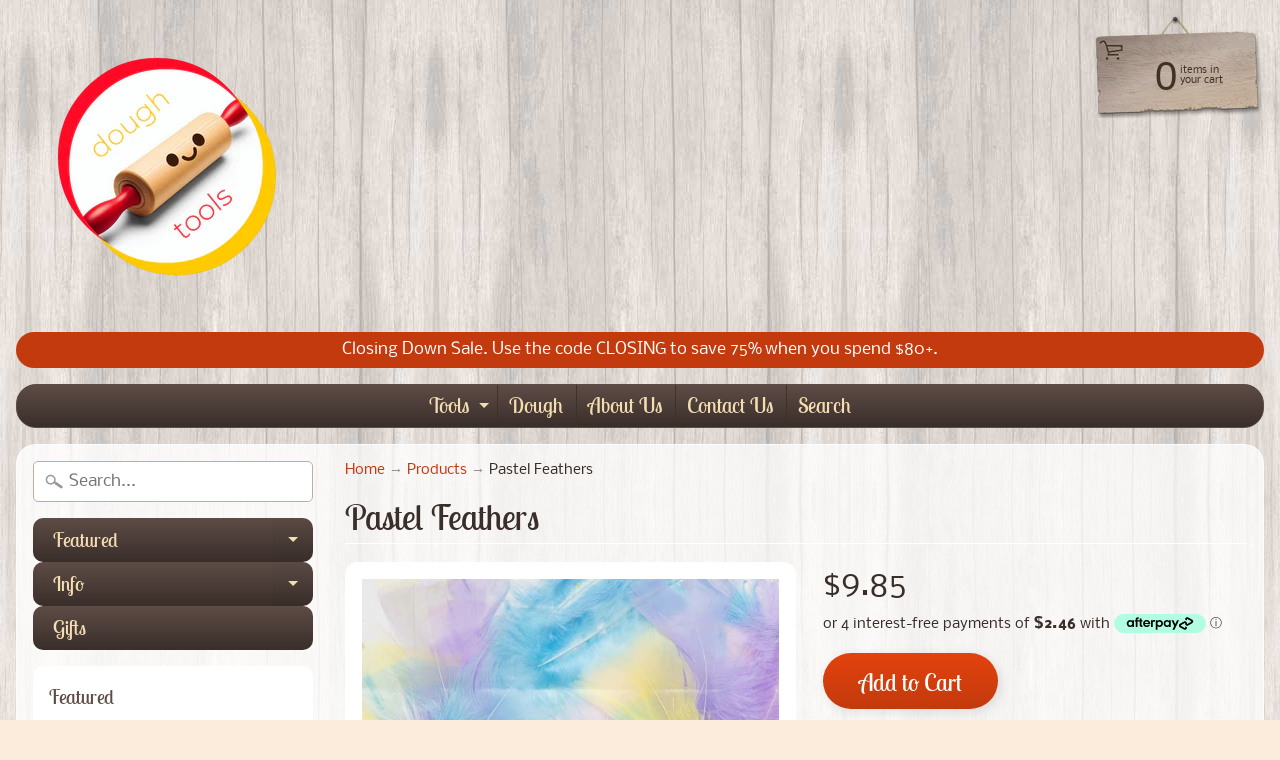

--- FILE ---
content_type: text/html; charset=utf-8
request_url: https://dough.tools/products/pastel-feathers
body_size: 22271
content:

<!DOCTYPE html>
<html class="no-js" lang="en">
<head>
<meta charset="utf-8" />
<meta http-equiv="X-UA-Compatible" content="IE=edge" />  
<meta name="viewport" content="width=device-width, initial-scale=1.0, height=device-height, minimum-scale=1.0, user-scalable=0"> 
  

  <link rel="shortcut icon" href="//dough.tools/cdn/shop/files/rolling-transparent_32x32.jpg?v=1613680973" type="image/png">

  
 


    <title>Pastel Feathers | Dough Tools</title> 





	<meta name="description" content="60g of soft turkey feathers in pastel colours for crafts, collages, card making, or costumes." />


<link rel="canonical" href="https://dough.tools/products/pastel-feathers" /> 
<!-- /snippets/social-meta-tags.liquid -->
<meta property="og:site_name" content="Dough Tools">
<meta property="og:url" content="https://dough.tools/products/pastel-feathers">
<meta property="og:title" content="Pastel Feathers">
<meta property="og:type" content="product">
<meta property="og:description" content="60g of soft turkey feathers in pastel colours for crafts, collages, card making, or costumes."><meta property="og:price:amount" content="9.85">
  <meta property="og:price:currency" content="AUD"><meta property="og:image" content="http://dough.tools/cdn/shop/products/feather-pack_1024x1024.jpg?v=1606691906"><meta property="og:image" content="http://dough.tools/cdn/shop/products/feather-pastel_1024x1024.jpg?v=1606691920">
<meta property="og:image:secure_url" content="https://dough.tools/cdn/shop/products/feather-pack_1024x1024.jpg?v=1606691906"><meta property="og:image:secure_url" content="https://dough.tools/cdn/shop/products/feather-pastel_1024x1024.jpg?v=1606691920">

<meta name="twitter:site" content="@">
<meta name="twitter:card" content="summary_large_image">
<meta name="twitter:title" content="Pastel Feathers">
<meta name="twitter:description" content="60g of soft turkey feathers in pastel colours for crafts, collages, card making, or costumes.">


  
  <meta name="facebook-domain-verification" content="b0rv1b5d424bk41cu1r9nmbfe6vdae" />

<link href="//dough.tools/cdn/shop/t/11/assets/styles.scss.css?v=183778060708177746151762481803" rel="stylesheet" type="text/css" media="all" />  

<script>
  window.Sunrise = window.Sunrise || {};
  Sunrise.strings = {
    add_to_cart: "Add to Cart",
    sold_out: "Out of stock",
    unavailable: "Unavailable",
    money_format_json: "${{amount}}",
    money_format: "${{amount}}",
    money_with_currency_format_json: "${{amount}} AUD",
    money_with_currency_format: "${{amount}} AUD",
    shop_currency: "AUD",
    locale: "en",
    locale_json: "en",
    customer_accounts_enabled: false,
    customer_logged_in: false
  };
</script>  
  
<!--[if (gt IE 9)|!(IE)]><!--><script src="//dough.tools/cdn/shop/t/11/assets/lazysizes.js?v=11224823923325787921557144030" async="async"></script><!--<![endif]-->
<!--[if lte IE 9]><script src="//dough.tools/cdn/shop/t/11/assets/lazysizes.js?v=11224823923325787921557144030"></script><![endif]-->

  

  
  <script src="//dough.tools/cdn/shop/t/11/assets/vendor.js?v=76736052175140687101557144032" type="text/javascript"></script> 
  <script src="//dough.tools/cdn/shop/t/11/assets/theme.js?v=169400888011736890051557145494" type="text/javascript"></script> 

<script>window.performance && window.performance.mark && window.performance.mark('shopify.content_for_header.start');</script><meta name="google-site-verification" content="cI4qbLefcxirLl1v8rjdr6IC86xobwDRYx-bvZIS-1c">
<meta id="shopify-digital-wallet" name="shopify-digital-wallet" content="/1690306/digital_wallets/dialog">
<meta name="shopify-checkout-api-token" content="3db32f926acd6c9c4a9665e08e18b719">
<meta id="in-context-paypal-metadata" data-shop-id="1690306" data-venmo-supported="false" data-environment="production" data-locale="en_US" data-paypal-v4="true" data-currency="AUD">
<link rel="alternate" type="application/json+oembed" href="https://dough.tools/products/pastel-feathers.oembed">
<script async="async" src="/checkouts/internal/preloads.js?locale=en-AU"></script>
<link rel="preconnect" href="https://shop.app" crossorigin="anonymous">
<script async="async" src="https://shop.app/checkouts/internal/preloads.js?locale=en-AU&shop_id=1690306" crossorigin="anonymous"></script>
<script id="apple-pay-shop-capabilities" type="application/json">{"shopId":1690306,"countryCode":"AU","currencyCode":"AUD","merchantCapabilities":["supports3DS"],"merchantId":"gid:\/\/shopify\/Shop\/1690306","merchantName":"Dough Tools","requiredBillingContactFields":["postalAddress","email"],"requiredShippingContactFields":["postalAddress","email"],"shippingType":"shipping","supportedNetworks":["visa","masterCard","amex","jcb"],"total":{"type":"pending","label":"Dough Tools","amount":"1.00"},"shopifyPaymentsEnabled":true,"supportsSubscriptions":true}</script>
<script id="shopify-features" type="application/json">{"accessToken":"3db32f926acd6c9c4a9665e08e18b719","betas":["rich-media-storefront-analytics"],"domain":"dough.tools","predictiveSearch":true,"shopId":1690306,"locale":"en"}</script>
<script>var Shopify = Shopify || {};
Shopify.shop = "chalkdrop.myshopify.com";
Shopify.locale = "en";
Shopify.currency = {"active":"AUD","rate":"1.0"};
Shopify.country = "AU";
Shopify.theme = {"name":"Sunrise Wood (edited)","id":72506998868,"schema_name":"Sunrise","schema_version":"6.06.01","theme_store_id":57,"role":"main"};
Shopify.theme.handle = "null";
Shopify.theme.style = {"id":null,"handle":null};
Shopify.cdnHost = "dough.tools/cdn";
Shopify.routes = Shopify.routes || {};
Shopify.routes.root = "/";</script>
<script type="module">!function(o){(o.Shopify=o.Shopify||{}).modules=!0}(window);</script>
<script>!function(o){function n(){var o=[];function n(){o.push(Array.prototype.slice.apply(arguments))}return n.q=o,n}var t=o.Shopify=o.Shopify||{};t.loadFeatures=n(),t.autoloadFeatures=n()}(window);</script>
<script>
  window.ShopifyPay = window.ShopifyPay || {};
  window.ShopifyPay.apiHost = "shop.app\/pay";
  window.ShopifyPay.redirectState = null;
</script>
<script id="shop-js-analytics" type="application/json">{"pageType":"product"}</script>
<script defer="defer" async type="module" src="//dough.tools/cdn/shopifycloud/shop-js/modules/v2/client.init-shop-cart-sync_IZsNAliE.en.esm.js"></script>
<script defer="defer" async type="module" src="//dough.tools/cdn/shopifycloud/shop-js/modules/v2/chunk.common_0OUaOowp.esm.js"></script>
<script type="module">
  await import("//dough.tools/cdn/shopifycloud/shop-js/modules/v2/client.init-shop-cart-sync_IZsNAliE.en.esm.js");
await import("//dough.tools/cdn/shopifycloud/shop-js/modules/v2/chunk.common_0OUaOowp.esm.js");

  window.Shopify.SignInWithShop?.initShopCartSync?.({"fedCMEnabled":true,"windoidEnabled":true});

</script>
<script>
  window.Shopify = window.Shopify || {};
  if (!window.Shopify.featureAssets) window.Shopify.featureAssets = {};
  window.Shopify.featureAssets['shop-js'] = {"shop-cart-sync":["modules/v2/client.shop-cart-sync_DLOhI_0X.en.esm.js","modules/v2/chunk.common_0OUaOowp.esm.js"],"init-fed-cm":["modules/v2/client.init-fed-cm_C6YtU0w6.en.esm.js","modules/v2/chunk.common_0OUaOowp.esm.js"],"shop-button":["modules/v2/client.shop-button_BCMx7GTG.en.esm.js","modules/v2/chunk.common_0OUaOowp.esm.js"],"shop-cash-offers":["modules/v2/client.shop-cash-offers_BT26qb5j.en.esm.js","modules/v2/chunk.common_0OUaOowp.esm.js","modules/v2/chunk.modal_CGo_dVj3.esm.js"],"init-windoid":["modules/v2/client.init-windoid_B9PkRMql.en.esm.js","modules/v2/chunk.common_0OUaOowp.esm.js"],"init-shop-email-lookup-coordinator":["modules/v2/client.init-shop-email-lookup-coordinator_DZkqjsbU.en.esm.js","modules/v2/chunk.common_0OUaOowp.esm.js"],"shop-toast-manager":["modules/v2/client.shop-toast-manager_Di2EnuM7.en.esm.js","modules/v2/chunk.common_0OUaOowp.esm.js"],"shop-login-button":["modules/v2/client.shop-login-button_BtqW_SIO.en.esm.js","modules/v2/chunk.common_0OUaOowp.esm.js","modules/v2/chunk.modal_CGo_dVj3.esm.js"],"avatar":["modules/v2/client.avatar_BTnouDA3.en.esm.js"],"pay-button":["modules/v2/client.pay-button_CWa-C9R1.en.esm.js","modules/v2/chunk.common_0OUaOowp.esm.js"],"init-shop-cart-sync":["modules/v2/client.init-shop-cart-sync_IZsNAliE.en.esm.js","modules/v2/chunk.common_0OUaOowp.esm.js"],"init-customer-accounts":["modules/v2/client.init-customer-accounts_DenGwJTU.en.esm.js","modules/v2/client.shop-login-button_BtqW_SIO.en.esm.js","modules/v2/chunk.common_0OUaOowp.esm.js","modules/v2/chunk.modal_CGo_dVj3.esm.js"],"init-shop-for-new-customer-accounts":["modules/v2/client.init-shop-for-new-customer-accounts_JdHXxpS9.en.esm.js","modules/v2/client.shop-login-button_BtqW_SIO.en.esm.js","modules/v2/chunk.common_0OUaOowp.esm.js","modules/v2/chunk.modal_CGo_dVj3.esm.js"],"init-customer-accounts-sign-up":["modules/v2/client.init-customer-accounts-sign-up_D6__K_p8.en.esm.js","modules/v2/client.shop-login-button_BtqW_SIO.en.esm.js","modules/v2/chunk.common_0OUaOowp.esm.js","modules/v2/chunk.modal_CGo_dVj3.esm.js"],"checkout-modal":["modules/v2/client.checkout-modal_C_ZQDY6s.en.esm.js","modules/v2/chunk.common_0OUaOowp.esm.js","modules/v2/chunk.modal_CGo_dVj3.esm.js"],"shop-follow-button":["modules/v2/client.shop-follow-button_XetIsj8l.en.esm.js","modules/v2/chunk.common_0OUaOowp.esm.js","modules/v2/chunk.modal_CGo_dVj3.esm.js"],"lead-capture":["modules/v2/client.lead-capture_DvA72MRN.en.esm.js","modules/v2/chunk.common_0OUaOowp.esm.js","modules/v2/chunk.modal_CGo_dVj3.esm.js"],"shop-login":["modules/v2/client.shop-login_ClXNxyh6.en.esm.js","modules/v2/chunk.common_0OUaOowp.esm.js","modules/v2/chunk.modal_CGo_dVj3.esm.js"],"payment-terms":["modules/v2/client.payment-terms_CNlwjfZz.en.esm.js","modules/v2/chunk.common_0OUaOowp.esm.js","modules/v2/chunk.modal_CGo_dVj3.esm.js"]};
</script>
<script>(function() {
  var isLoaded = false;
  function asyncLoad() {
    if (isLoaded) return;
    isLoaded = true;
    var urls = ["https:\/\/chimpstatic.com\/mcjs-connected\/js\/users\/e4fe2cdad085da11eb7e0dc65\/ed8a614e4430147da114655bf.js?shop=chalkdrop.myshopify.com"];
    for (var i = 0; i < urls.length; i++) {
      var s = document.createElement('script');
      s.type = 'text/javascript';
      s.async = true;
      s.src = urls[i];
      var x = document.getElementsByTagName('script')[0];
      x.parentNode.insertBefore(s, x);
    }
  };
  if(window.attachEvent) {
    window.attachEvent('onload', asyncLoad);
  } else {
    window.addEventListener('load', asyncLoad, false);
  }
})();</script>
<script id="__st">var __st={"a":1690306,"offset":39600,"reqid":"e24f2d40-19e8-41aa-9b44-273f15c1d0c8-1768413332","pageurl":"dough.tools\/products\/pastel-feathers","u":"4185e0ed4d67","p":"product","rtyp":"product","rid":6107467120818};</script>
<script>window.ShopifyPaypalV4VisibilityTracking = true;</script>
<script id="captcha-bootstrap">!function(){'use strict';const t='contact',e='account',n='new_comment',o=[[t,t],['blogs',n],['comments',n],[t,'customer']],c=[[e,'customer_login'],[e,'guest_login'],[e,'recover_customer_password'],[e,'create_customer']],r=t=>t.map((([t,e])=>`form[action*='/${t}']:not([data-nocaptcha='true']) input[name='form_type'][value='${e}']`)).join(','),a=t=>()=>t?[...document.querySelectorAll(t)].map((t=>t.form)):[];function s(){const t=[...o],e=r(t);return a(e)}const i='password',u='form_key',d=['recaptcha-v3-token','g-recaptcha-response','h-captcha-response',i],f=()=>{try{return window.sessionStorage}catch{return}},m='__shopify_v',_=t=>t.elements[u];function p(t,e,n=!1){try{const o=window.sessionStorage,c=JSON.parse(o.getItem(e)),{data:r}=function(t){const{data:e,action:n}=t;return t[m]||n?{data:e,action:n}:{data:t,action:n}}(c);for(const[e,n]of Object.entries(r))t.elements[e]&&(t.elements[e].value=n);n&&o.removeItem(e)}catch(o){console.error('form repopulation failed',{error:o})}}const l='form_type',E='cptcha';function T(t){t.dataset[E]=!0}const w=window,h=w.document,L='Shopify',v='ce_forms',y='captcha';let A=!1;((t,e)=>{const n=(g='f06e6c50-85a8-45c8-87d0-21a2b65856fe',I='https://cdn.shopify.com/shopifycloud/storefront-forms-hcaptcha/ce_storefront_forms_captcha_hcaptcha.v1.5.2.iife.js',D={infoText:'Protected by hCaptcha',privacyText:'Privacy',termsText:'Terms'},(t,e,n)=>{const o=w[L][v],c=o.bindForm;if(c)return c(t,g,e,D).then(n);var r;o.q.push([[t,g,e,D],n]),r=I,A||(h.body.append(Object.assign(h.createElement('script'),{id:'captcha-provider',async:!0,src:r})),A=!0)});var g,I,D;w[L]=w[L]||{},w[L][v]=w[L][v]||{},w[L][v].q=[],w[L][y]=w[L][y]||{},w[L][y].protect=function(t,e){n(t,void 0,e),T(t)},Object.freeze(w[L][y]),function(t,e,n,w,h,L){const[v,y,A,g]=function(t,e,n){const i=e?o:[],u=t?c:[],d=[...i,...u],f=r(d),m=r(i),_=r(d.filter((([t,e])=>n.includes(e))));return[a(f),a(m),a(_),s()]}(w,h,L),I=t=>{const e=t.target;return e instanceof HTMLFormElement?e:e&&e.form},D=t=>v().includes(t);t.addEventListener('submit',(t=>{const e=I(t);if(!e)return;const n=D(e)&&!e.dataset.hcaptchaBound&&!e.dataset.recaptchaBound,o=_(e),c=g().includes(e)&&(!o||!o.value);(n||c)&&t.preventDefault(),c&&!n&&(function(t){try{if(!f())return;!function(t){const e=f();if(!e)return;const n=_(t);if(!n)return;const o=n.value;o&&e.removeItem(o)}(t);const e=Array.from(Array(32),(()=>Math.random().toString(36)[2])).join('');!function(t,e){_(t)||t.append(Object.assign(document.createElement('input'),{type:'hidden',name:u})),t.elements[u].value=e}(t,e),function(t,e){const n=f();if(!n)return;const o=[...t.querySelectorAll(`input[type='${i}']`)].map((({name:t})=>t)),c=[...d,...o],r={};for(const[a,s]of new FormData(t).entries())c.includes(a)||(r[a]=s);n.setItem(e,JSON.stringify({[m]:1,action:t.action,data:r}))}(t,e)}catch(e){console.error('failed to persist form',e)}}(e),e.submit())}));const S=(t,e)=>{t&&!t.dataset[E]&&(n(t,e.some((e=>e===t))),T(t))};for(const o of['focusin','change'])t.addEventListener(o,(t=>{const e=I(t);D(e)&&S(e,y())}));const B=e.get('form_key'),M=e.get(l),P=B&&M;t.addEventListener('DOMContentLoaded',(()=>{const t=y();if(P)for(const e of t)e.elements[l].value===M&&p(e,B);[...new Set([...A(),...v().filter((t=>'true'===t.dataset.shopifyCaptcha))])].forEach((e=>S(e,t)))}))}(h,new URLSearchParams(w.location.search),n,t,e,['guest_login'])})(!0,!0)}();</script>
<script integrity="sha256-4kQ18oKyAcykRKYeNunJcIwy7WH5gtpwJnB7kiuLZ1E=" data-source-attribution="shopify.loadfeatures" defer="defer" src="//dough.tools/cdn/shopifycloud/storefront/assets/storefront/load_feature-a0a9edcb.js" crossorigin="anonymous"></script>
<script crossorigin="anonymous" defer="defer" src="//dough.tools/cdn/shopifycloud/storefront/assets/shopify_pay/storefront-65b4c6d7.js?v=20250812"></script>
<script data-source-attribution="shopify.dynamic_checkout.dynamic.init">var Shopify=Shopify||{};Shopify.PaymentButton=Shopify.PaymentButton||{isStorefrontPortableWallets:!0,init:function(){window.Shopify.PaymentButton.init=function(){};var t=document.createElement("script");t.src="https://dough.tools/cdn/shopifycloud/portable-wallets/latest/portable-wallets.en.js",t.type="module",document.head.appendChild(t)}};
</script>
<script data-source-attribution="shopify.dynamic_checkout.buyer_consent">
  function portableWalletsHideBuyerConsent(e){var t=document.getElementById("shopify-buyer-consent"),n=document.getElementById("shopify-subscription-policy-button");t&&n&&(t.classList.add("hidden"),t.setAttribute("aria-hidden","true"),n.removeEventListener("click",e))}function portableWalletsShowBuyerConsent(e){var t=document.getElementById("shopify-buyer-consent"),n=document.getElementById("shopify-subscription-policy-button");t&&n&&(t.classList.remove("hidden"),t.removeAttribute("aria-hidden"),n.addEventListener("click",e))}window.Shopify?.PaymentButton&&(window.Shopify.PaymentButton.hideBuyerConsent=portableWalletsHideBuyerConsent,window.Shopify.PaymentButton.showBuyerConsent=portableWalletsShowBuyerConsent);
</script>
<script data-source-attribution="shopify.dynamic_checkout.cart.bootstrap">document.addEventListener("DOMContentLoaded",(function(){function t(){return document.querySelector("shopify-accelerated-checkout-cart, shopify-accelerated-checkout")}if(t())Shopify.PaymentButton.init();else{new MutationObserver((function(e,n){t()&&(Shopify.PaymentButton.init(),n.disconnect())})).observe(document.body,{childList:!0,subtree:!0})}}));
</script>
<script id='scb4127' type='text/javascript' async='' src='https://dough.tools/cdn/shopifycloud/privacy-banner/storefront-banner.js'></script><link id="shopify-accelerated-checkout-styles" rel="stylesheet" media="screen" href="https://dough.tools/cdn/shopifycloud/portable-wallets/latest/accelerated-checkout-backwards-compat.css" crossorigin="anonymous">
<style id="shopify-accelerated-checkout-cart">
        #shopify-buyer-consent {
  margin-top: 1em;
  display: inline-block;
  width: 100%;
}

#shopify-buyer-consent.hidden {
  display: none;
}

#shopify-subscription-policy-button {
  background: none;
  border: none;
  padding: 0;
  text-decoration: underline;
  font-size: inherit;
  cursor: pointer;
}

#shopify-subscription-policy-button::before {
  box-shadow: none;
}

      </style>

<script>window.performance && window.performance.mark && window.performance.mark('shopify.content_for_header.end');</script>
<link href="https://monorail-edge.shopifysvc.com" rel="dns-prefetch">
<script>(function(){if ("sendBeacon" in navigator && "performance" in window) {try {var session_token_from_headers = performance.getEntriesByType('navigation')[0].serverTiming.find(x => x.name == '_s').description;} catch {var session_token_from_headers = undefined;}var session_cookie_matches = document.cookie.match(/_shopify_s=([^;]*)/);var session_token_from_cookie = session_cookie_matches && session_cookie_matches.length === 2 ? session_cookie_matches[1] : "";var session_token = session_token_from_headers || session_token_from_cookie || "";function handle_abandonment_event(e) {var entries = performance.getEntries().filter(function(entry) {return /monorail-edge.shopifysvc.com/.test(entry.name);});if (!window.abandonment_tracked && entries.length === 0) {window.abandonment_tracked = true;var currentMs = Date.now();var navigation_start = performance.timing.navigationStart;var payload = {shop_id: 1690306,url: window.location.href,navigation_start,duration: currentMs - navigation_start,session_token,page_type: "product"};window.navigator.sendBeacon("https://monorail-edge.shopifysvc.com/v1/produce", JSON.stringify({schema_id: "online_store_buyer_site_abandonment/1.1",payload: payload,metadata: {event_created_at_ms: currentMs,event_sent_at_ms: currentMs}}));}}window.addEventListener('pagehide', handle_abandonment_event);}}());</script>
<script id="web-pixels-manager-setup">(function e(e,d,r,n,o){if(void 0===o&&(o={}),!Boolean(null===(a=null===(i=window.Shopify)||void 0===i?void 0:i.analytics)||void 0===a?void 0:a.replayQueue)){var i,a;window.Shopify=window.Shopify||{};var t=window.Shopify;t.analytics=t.analytics||{};var s=t.analytics;s.replayQueue=[],s.publish=function(e,d,r){return s.replayQueue.push([e,d,r]),!0};try{self.performance.mark("wpm:start")}catch(e){}var l=function(){var e={modern:/Edge?\/(1{2}[4-9]|1[2-9]\d|[2-9]\d{2}|\d{4,})\.\d+(\.\d+|)|Firefox\/(1{2}[4-9]|1[2-9]\d|[2-9]\d{2}|\d{4,})\.\d+(\.\d+|)|Chrom(ium|e)\/(9{2}|\d{3,})\.\d+(\.\d+|)|(Maci|X1{2}).+ Version\/(15\.\d+|(1[6-9]|[2-9]\d|\d{3,})\.\d+)([,.]\d+|)( \(\w+\)|)( Mobile\/\w+|) Safari\/|Chrome.+OPR\/(9{2}|\d{3,})\.\d+\.\d+|(CPU[ +]OS|iPhone[ +]OS|CPU[ +]iPhone|CPU IPhone OS|CPU iPad OS)[ +]+(15[._]\d+|(1[6-9]|[2-9]\d|\d{3,})[._]\d+)([._]\d+|)|Android:?[ /-](13[3-9]|1[4-9]\d|[2-9]\d{2}|\d{4,})(\.\d+|)(\.\d+|)|Android.+Firefox\/(13[5-9]|1[4-9]\d|[2-9]\d{2}|\d{4,})\.\d+(\.\d+|)|Android.+Chrom(ium|e)\/(13[3-9]|1[4-9]\d|[2-9]\d{2}|\d{4,})\.\d+(\.\d+|)|SamsungBrowser\/([2-9]\d|\d{3,})\.\d+/,legacy:/Edge?\/(1[6-9]|[2-9]\d|\d{3,})\.\d+(\.\d+|)|Firefox\/(5[4-9]|[6-9]\d|\d{3,})\.\d+(\.\d+|)|Chrom(ium|e)\/(5[1-9]|[6-9]\d|\d{3,})\.\d+(\.\d+|)([\d.]+$|.*Safari\/(?![\d.]+ Edge\/[\d.]+$))|(Maci|X1{2}).+ Version\/(10\.\d+|(1[1-9]|[2-9]\d|\d{3,})\.\d+)([,.]\d+|)( \(\w+\)|)( Mobile\/\w+|) Safari\/|Chrome.+OPR\/(3[89]|[4-9]\d|\d{3,})\.\d+\.\d+|(CPU[ +]OS|iPhone[ +]OS|CPU[ +]iPhone|CPU IPhone OS|CPU iPad OS)[ +]+(10[._]\d+|(1[1-9]|[2-9]\d|\d{3,})[._]\d+)([._]\d+|)|Android:?[ /-](13[3-9]|1[4-9]\d|[2-9]\d{2}|\d{4,})(\.\d+|)(\.\d+|)|Mobile Safari.+OPR\/([89]\d|\d{3,})\.\d+\.\d+|Android.+Firefox\/(13[5-9]|1[4-9]\d|[2-9]\d{2}|\d{4,})\.\d+(\.\d+|)|Android.+Chrom(ium|e)\/(13[3-9]|1[4-9]\d|[2-9]\d{2}|\d{4,})\.\d+(\.\d+|)|Android.+(UC? ?Browser|UCWEB|U3)[ /]?(15\.([5-9]|\d{2,})|(1[6-9]|[2-9]\d|\d{3,})\.\d+)\.\d+|SamsungBrowser\/(5\.\d+|([6-9]|\d{2,})\.\d+)|Android.+MQ{2}Browser\/(14(\.(9|\d{2,})|)|(1[5-9]|[2-9]\d|\d{3,})(\.\d+|))(\.\d+|)|K[Aa][Ii]OS\/(3\.\d+|([4-9]|\d{2,})\.\d+)(\.\d+|)/},d=e.modern,r=e.legacy,n=navigator.userAgent;return n.match(d)?"modern":n.match(r)?"legacy":"unknown"}(),u="modern"===l?"modern":"legacy",c=(null!=n?n:{modern:"",legacy:""})[u],f=function(e){return[e.baseUrl,"/wpm","/b",e.hashVersion,"modern"===e.buildTarget?"m":"l",".js"].join("")}({baseUrl:d,hashVersion:r,buildTarget:u}),m=function(e){var d=e.version,r=e.bundleTarget,n=e.surface,o=e.pageUrl,i=e.monorailEndpoint;return{emit:function(e){var a=e.status,t=e.errorMsg,s=(new Date).getTime(),l=JSON.stringify({metadata:{event_sent_at_ms:s},events:[{schema_id:"web_pixels_manager_load/3.1",payload:{version:d,bundle_target:r,page_url:o,status:a,surface:n,error_msg:t},metadata:{event_created_at_ms:s}}]});if(!i)return console&&console.warn&&console.warn("[Web Pixels Manager] No Monorail endpoint provided, skipping logging."),!1;try{return self.navigator.sendBeacon.bind(self.navigator)(i,l)}catch(e){}var u=new XMLHttpRequest;try{return u.open("POST",i,!0),u.setRequestHeader("Content-Type","text/plain"),u.send(l),!0}catch(e){return console&&console.warn&&console.warn("[Web Pixels Manager] Got an unhandled error while logging to Monorail."),!1}}}}({version:r,bundleTarget:l,surface:e.surface,pageUrl:self.location.href,monorailEndpoint:e.monorailEndpoint});try{o.browserTarget=l,function(e){var d=e.src,r=e.async,n=void 0===r||r,o=e.onload,i=e.onerror,a=e.sri,t=e.scriptDataAttributes,s=void 0===t?{}:t,l=document.createElement("script"),u=document.querySelector("head"),c=document.querySelector("body");if(l.async=n,l.src=d,a&&(l.integrity=a,l.crossOrigin="anonymous"),s)for(var f in s)if(Object.prototype.hasOwnProperty.call(s,f))try{l.dataset[f]=s[f]}catch(e){}if(o&&l.addEventListener("load",o),i&&l.addEventListener("error",i),u)u.appendChild(l);else{if(!c)throw new Error("Did not find a head or body element to append the script");c.appendChild(l)}}({src:f,async:!0,onload:function(){if(!function(){var e,d;return Boolean(null===(d=null===(e=window.Shopify)||void 0===e?void 0:e.analytics)||void 0===d?void 0:d.initialized)}()){var d=window.webPixelsManager.init(e)||void 0;if(d){var r=window.Shopify.analytics;r.replayQueue.forEach((function(e){var r=e[0],n=e[1],o=e[2];d.publishCustomEvent(r,n,o)})),r.replayQueue=[],r.publish=d.publishCustomEvent,r.visitor=d.visitor,r.initialized=!0}}},onerror:function(){return m.emit({status:"failed",errorMsg:"".concat(f," has failed to load")})},sri:function(e){var d=/^sha384-[A-Za-z0-9+/=]+$/;return"string"==typeof e&&d.test(e)}(c)?c:"",scriptDataAttributes:o}),m.emit({status:"loading"})}catch(e){m.emit({status:"failed",errorMsg:(null==e?void 0:e.message)||"Unknown error"})}}})({shopId: 1690306,storefrontBaseUrl: "https://dough.tools",extensionsBaseUrl: "https://extensions.shopifycdn.com/cdn/shopifycloud/web-pixels-manager",monorailEndpoint: "https://monorail-edge.shopifysvc.com/unstable/produce_batch",surface: "storefront-renderer",enabledBetaFlags: ["2dca8a86","a0d5f9d2"],webPixelsConfigList: [{"id":"177406130","configuration":"{\"pixel_id\":\"1368099710198273\",\"pixel_type\":\"facebook_pixel\",\"metaapp_system_user_token\":\"-\"}","eventPayloadVersion":"v1","runtimeContext":"OPEN","scriptVersion":"ca16bc87fe92b6042fbaa3acc2fbdaa6","type":"APP","apiClientId":2329312,"privacyPurposes":["ANALYTICS","MARKETING","SALE_OF_DATA"],"dataSharingAdjustments":{"protectedCustomerApprovalScopes":["read_customer_address","read_customer_email","read_customer_name","read_customer_personal_data","read_customer_phone"]}},{"id":"shopify-app-pixel","configuration":"{}","eventPayloadVersion":"v1","runtimeContext":"STRICT","scriptVersion":"0450","apiClientId":"shopify-pixel","type":"APP","privacyPurposes":["ANALYTICS","MARKETING"]},{"id":"shopify-custom-pixel","eventPayloadVersion":"v1","runtimeContext":"LAX","scriptVersion":"0450","apiClientId":"shopify-pixel","type":"CUSTOM","privacyPurposes":["ANALYTICS","MARKETING"]}],isMerchantRequest: false,initData: {"shop":{"name":"Dough Tools","paymentSettings":{"currencyCode":"AUD"},"myshopifyDomain":"chalkdrop.myshopify.com","countryCode":"AU","storefrontUrl":"https:\/\/dough.tools"},"customer":null,"cart":null,"checkout":null,"productVariants":[{"price":{"amount":9.85,"currencyCode":"AUD"},"product":{"title":"Pastel Feathers","vendor":"Colorific","id":"6107467120818","untranslatedTitle":"Pastel Feathers","url":"\/products\/pastel-feathers","type":"Craft"},"id":"37640898019506","image":{"src":"\/\/dough.tools\/cdn\/shop\/products\/feather-pack.jpg?v=1606691906"},"sku":"ec-pastel-feathers","title":"Default Title","untranslatedTitle":"Default Title"}],"purchasingCompany":null},},"https://dough.tools/cdn","7cecd0b6w90c54c6cpe92089d5m57a67346",{"modern":"","legacy":""},{"shopId":"1690306","storefrontBaseUrl":"https:\/\/dough.tools","extensionBaseUrl":"https:\/\/extensions.shopifycdn.com\/cdn\/shopifycloud\/web-pixels-manager","surface":"storefront-renderer","enabledBetaFlags":"[\"2dca8a86\", \"a0d5f9d2\"]","isMerchantRequest":"false","hashVersion":"7cecd0b6w90c54c6cpe92089d5m57a67346","publish":"custom","events":"[[\"page_viewed\",{}],[\"product_viewed\",{\"productVariant\":{\"price\":{\"amount\":9.85,\"currencyCode\":\"AUD\"},\"product\":{\"title\":\"Pastel Feathers\",\"vendor\":\"Colorific\",\"id\":\"6107467120818\",\"untranslatedTitle\":\"Pastel Feathers\",\"url\":\"\/products\/pastel-feathers\",\"type\":\"Craft\"},\"id\":\"37640898019506\",\"image\":{\"src\":\"\/\/dough.tools\/cdn\/shop\/products\/feather-pack.jpg?v=1606691906\"},\"sku\":\"ec-pastel-feathers\",\"title\":\"Default Title\",\"untranslatedTitle\":\"Default Title\"}}]]"});</script><script>
  window.ShopifyAnalytics = window.ShopifyAnalytics || {};
  window.ShopifyAnalytics.meta = window.ShopifyAnalytics.meta || {};
  window.ShopifyAnalytics.meta.currency = 'AUD';
  var meta = {"product":{"id":6107467120818,"gid":"gid:\/\/shopify\/Product\/6107467120818","vendor":"Colorific","type":"Craft","handle":"pastel-feathers","variants":[{"id":37640898019506,"price":985,"name":"Pastel Feathers","public_title":null,"sku":"ec-pastel-feathers"}],"remote":false},"page":{"pageType":"product","resourceType":"product","resourceId":6107467120818,"requestId":"e24f2d40-19e8-41aa-9b44-273f15c1d0c8-1768413332"}};
  for (var attr in meta) {
    window.ShopifyAnalytics.meta[attr] = meta[attr];
  }
</script>
<script class="analytics">
  (function () {
    var customDocumentWrite = function(content) {
      var jquery = null;

      if (window.jQuery) {
        jquery = window.jQuery;
      } else if (window.Checkout && window.Checkout.$) {
        jquery = window.Checkout.$;
      }

      if (jquery) {
        jquery('body').append(content);
      }
    };

    var hasLoggedConversion = function(token) {
      if (token) {
        return document.cookie.indexOf('loggedConversion=' + token) !== -1;
      }
      return false;
    }

    var setCookieIfConversion = function(token) {
      if (token) {
        var twoMonthsFromNow = new Date(Date.now());
        twoMonthsFromNow.setMonth(twoMonthsFromNow.getMonth() + 2);

        document.cookie = 'loggedConversion=' + token + '; expires=' + twoMonthsFromNow;
      }
    }

    var trekkie = window.ShopifyAnalytics.lib = window.trekkie = window.trekkie || [];
    if (trekkie.integrations) {
      return;
    }
    trekkie.methods = [
      'identify',
      'page',
      'ready',
      'track',
      'trackForm',
      'trackLink'
    ];
    trekkie.factory = function(method) {
      return function() {
        var args = Array.prototype.slice.call(arguments);
        args.unshift(method);
        trekkie.push(args);
        return trekkie;
      };
    };
    for (var i = 0; i < trekkie.methods.length; i++) {
      var key = trekkie.methods[i];
      trekkie[key] = trekkie.factory(key);
    }
    trekkie.load = function(config) {
      trekkie.config = config || {};
      trekkie.config.initialDocumentCookie = document.cookie;
      var first = document.getElementsByTagName('script')[0];
      var script = document.createElement('script');
      script.type = 'text/javascript';
      script.onerror = function(e) {
        var scriptFallback = document.createElement('script');
        scriptFallback.type = 'text/javascript';
        scriptFallback.onerror = function(error) {
                var Monorail = {
      produce: function produce(monorailDomain, schemaId, payload) {
        var currentMs = new Date().getTime();
        var event = {
          schema_id: schemaId,
          payload: payload,
          metadata: {
            event_created_at_ms: currentMs,
            event_sent_at_ms: currentMs
          }
        };
        return Monorail.sendRequest("https://" + monorailDomain + "/v1/produce", JSON.stringify(event));
      },
      sendRequest: function sendRequest(endpointUrl, payload) {
        // Try the sendBeacon API
        if (window && window.navigator && typeof window.navigator.sendBeacon === 'function' && typeof window.Blob === 'function' && !Monorail.isIos12()) {
          var blobData = new window.Blob([payload], {
            type: 'text/plain'
          });

          if (window.navigator.sendBeacon(endpointUrl, blobData)) {
            return true;
          } // sendBeacon was not successful

        } // XHR beacon

        var xhr = new XMLHttpRequest();

        try {
          xhr.open('POST', endpointUrl);
          xhr.setRequestHeader('Content-Type', 'text/plain');
          xhr.send(payload);
        } catch (e) {
          console.log(e);
        }

        return false;
      },
      isIos12: function isIos12() {
        return window.navigator.userAgent.lastIndexOf('iPhone; CPU iPhone OS 12_') !== -1 || window.navigator.userAgent.lastIndexOf('iPad; CPU OS 12_') !== -1;
      }
    };
    Monorail.produce('monorail-edge.shopifysvc.com',
      'trekkie_storefront_load_errors/1.1',
      {shop_id: 1690306,
      theme_id: 72506998868,
      app_name: "storefront",
      context_url: window.location.href,
      source_url: "//dough.tools/cdn/s/trekkie.storefront.55c6279c31a6628627b2ba1c5ff367020da294e2.min.js"});

        };
        scriptFallback.async = true;
        scriptFallback.src = '//dough.tools/cdn/s/trekkie.storefront.55c6279c31a6628627b2ba1c5ff367020da294e2.min.js';
        first.parentNode.insertBefore(scriptFallback, first);
      };
      script.async = true;
      script.src = '//dough.tools/cdn/s/trekkie.storefront.55c6279c31a6628627b2ba1c5ff367020da294e2.min.js';
      first.parentNode.insertBefore(script, first);
    };
    trekkie.load(
      {"Trekkie":{"appName":"storefront","development":false,"defaultAttributes":{"shopId":1690306,"isMerchantRequest":null,"themeId":72506998868,"themeCityHash":"18200234889580729924","contentLanguage":"en","currency":"AUD","eventMetadataId":"a8cd0db9-80ba-480b-b43b-08a6e294af4f"},"isServerSideCookieWritingEnabled":true,"monorailRegion":"shop_domain","enabledBetaFlags":["65f19447"]},"Session Attribution":{},"S2S":{"facebookCapiEnabled":false,"source":"trekkie-storefront-renderer","apiClientId":580111}}
    );

    var loaded = false;
    trekkie.ready(function() {
      if (loaded) return;
      loaded = true;

      window.ShopifyAnalytics.lib = window.trekkie;

      var originalDocumentWrite = document.write;
      document.write = customDocumentWrite;
      try { window.ShopifyAnalytics.merchantGoogleAnalytics.call(this); } catch(error) {};
      document.write = originalDocumentWrite;

      window.ShopifyAnalytics.lib.page(null,{"pageType":"product","resourceType":"product","resourceId":6107467120818,"requestId":"e24f2d40-19e8-41aa-9b44-273f15c1d0c8-1768413332","shopifyEmitted":true});

      var match = window.location.pathname.match(/checkouts\/(.+)\/(thank_you|post_purchase)/)
      var token = match? match[1]: undefined;
      if (!hasLoggedConversion(token)) {
        setCookieIfConversion(token);
        window.ShopifyAnalytics.lib.track("Viewed Product",{"currency":"AUD","variantId":37640898019506,"productId":6107467120818,"productGid":"gid:\/\/shopify\/Product\/6107467120818","name":"Pastel Feathers","price":"9.85","sku":"ec-pastel-feathers","brand":"Colorific","variant":null,"category":"Craft","nonInteraction":true,"remote":false},undefined,undefined,{"shopifyEmitted":true});
      window.ShopifyAnalytics.lib.track("monorail:\/\/trekkie_storefront_viewed_product\/1.1",{"currency":"AUD","variantId":37640898019506,"productId":6107467120818,"productGid":"gid:\/\/shopify\/Product\/6107467120818","name":"Pastel Feathers","price":"9.85","sku":"ec-pastel-feathers","brand":"Colorific","variant":null,"category":"Craft","nonInteraction":true,"remote":false,"referer":"https:\/\/dough.tools\/products\/pastel-feathers"});
      }
    });


        var eventsListenerScript = document.createElement('script');
        eventsListenerScript.async = true;
        eventsListenerScript.src = "//dough.tools/cdn/shopifycloud/storefront/assets/shop_events_listener-3da45d37.js";
        document.getElementsByTagName('head')[0].appendChild(eventsListenerScript);

})();</script>
<script
  defer
  src="https://dough.tools/cdn/shopifycloud/perf-kit/shopify-perf-kit-3.0.3.min.js"
  data-application="storefront-renderer"
  data-shop-id="1690306"
  data-render-region="gcp-us-central1"
  data-page-type="product"
  data-theme-instance-id="72506998868"
  data-theme-name="Sunrise"
  data-theme-version="6.06.01"
  data-monorail-region="shop_domain"
  data-resource-timing-sampling-rate="10"
  data-shs="true"
  data-shs-beacon="true"
  data-shs-export-with-fetch="true"
  data-shs-logs-sample-rate="1"
  data-shs-beacon-endpoint="https://dough.tools/api/collect"
></script>
</head>

<body id="product" data-curr-format="${{amount}}" data-shop-currency="AUD">
  <div id="site-wrap">
    <header id="header" class="clearfix" role="banner">  
      <div id="shopify-section-header" class="shopify-section"><style>
#header .logo.img-logo a{max-width:300px;display:inline-block;line-height:1;vertical-align:bottom;} 
#header .logo.img-logo,#header .logo.img-logo h1{font-size:1em;}
.logo.textonly h1,.logo.textonly a{font-size:20px;line-height:1;} 
.logo.textonly a{display:inline-block;}
.top-menu a{font-size:21px;}
.logo.show-header-text{text-align:right;overflow:hidden;}
.logo.show-header-text .logo-wrap{float:left;text-align:left;width:auto;max-width:50%;}
.logo.show-header-text img{max-height:200px;}
.header-text{width:50%;max-width:50%;display:inline-block;padding:10px;text-align:right;}
.header-text p{color:#423824;margin:0;font-size:14px;line-height:1.2;}
.flexbox.flexwrap .logo.show-header-text,
.no-js .logo.show-header-text{display:flex;align-items:center;justify-content:center;}
.flexbox.flexwrap .logo.show-header-text .header-text,
.no-js .logo.show-header-text .header-text{max-width:100%;flex:1 1 auto;}
#header .announcement-bar{margin:1em 0 1em 0;border-radius:20px;line-height:1;background:#c33a0e;color:#ffffff;padding:10px;font-size:16px;width:100%;}
#header .announcement-bar a{color:#ffffff;}
@media (min-width: 30em){
.header-text p{font-size:20px;}
}
@media (max-width: 30em){
#header .announcement-bar{display:none;}
}
@media (min-width: 50em){
.header-text{text-align:center;}
.logo.textonly h1,.logo.textonly a{font-size:48px;}
.logo.textonly a{display:inline-block;padding:0.15em 0;}
}
</style>

<div class="row clearfix">
  <div class="logo img-logo">
      
    <div class='logo-wrap'>
    <a class="newfont" href="/" title="Dough Tools">
    
      
      <img src="//dough.tools/cdn/shop/files/doughtools-logo_300x.png?v=1718965476"
      srcset="//dough.tools/cdn/shop/files/doughtools-logo_300x.png?v=1718965476 1x, //dough.tools/cdn/shop/files/doughtools-logo_300x@2x.png?v=1718965476 2x"
      alt="Dough Tools"
      itemprop="logo">
    
    </a>
    </div>  
    
  </div>

             

  <div class="cart-info hide-mobile">
    <a href="/cart"><em>0</em> <span>items in your cart</span></a>
  </div>
</div>


  
    <div class="announcement-bar">
      
        <a href="/pages/closing">
      
      <span>Closing Down Sale. Use the code CLOSING to save 75% when you spend $80+.</span>
      
        </a>
      
    </div>
  







   <nav class="top-menu hide-mobile clearfix" role="navigation" aria-labelledby="Top menu" data-menuchosen="main-menu">
     <ul>
      
        <li class="from-top-menu has-sub level-1 original-li">
        <a class="newfont top-link" href="/collections/all-products/accessories">Tools<button class="dropdown-toggle" aria-haspopup="true" aria-expanded="false"><span class="screen-reader-text">Expand child menu</span></button></a>
          
            <ul class="sub-menu">
              
                <li class="">
                  <a class="" href="/collections/wooden-tools">Wooden Tools</a>
                  
                </li>
              
                <li class="">
                  <a class="" href="/collections/tools">Plastic Tools</a>
                  
                </li>
              
                <li class="has-sub level-2">
                  <a class="top-link" href="/collections/craft">Craft<button class="dropdown-toggle" aria-haspopup="true" aria-expanded="false"><span class="screen-reader-text">Expand child menu</span></button></a>
                   
                    <ul class="sub-menu">
                    
                      <li>
                        <a href="/collections/scissors">Scissors</a>
                      </li>
                    
                    </ul>
                  
                </li>
              
                <li class="">
                  <a class="" href="/collections/cutters">Cutters</a>
                  
                </li>
              
                <li class="">
                  <a class="" href="/collections/extruders">Extruders</a>
                  
                </li>
              
                <li class="">
                  <a class="" href="/collections/kitchen">Kitchen</a>
                  
                </li>
              
                <li class="">
                  <a class="" href="/collections/maths-and-science">Maths and Science</a>
                  
                </li>
              
                <li class="">
                  <a class="" href="/collections/mats">Mats and Trays</a>
                  
                </li>
              
                <li class="">
                  <a class="" href="/collections/moulds">Moulds</a>
                  
                </li>
              
                <li class="">
                  <a class="" href="/collections/natural">Natural materials</a>
                  
                </li>
              
                <li class="">
                  <a class="" href="/collections/paint-tools">Painting</a>
                  
                </li>
              
                <li class="">
                  <a class="" href="/collections/pebbles">Pebbles</a>
                  
                </li>
              
                <li class="">
                  <a class="" href="/collections/rollers">Rollers</a>
                  
                </li>
              
                <li class="">
                  <a class="" href="/collections/rolling-pins">Rolling Pins</a>
                  
                </li>
              
                <li class="">
                  <a class="" href="/collections/sand-and-snow">Sand and Snow</a>
                  
                </li>
              
                <li class="">
                  <a class="" href="/collections/sensory">Sensory</a>
                  
                </li>
              
                <li class="has-sub level-2">
                  <a class="top-link" href="/collections/stampers">Stampers<button class="dropdown-toggle" aria-haspopup="true" aria-expanded="false"><span class="screen-reader-text">Expand child menu</span></button></a>
                   
                    <ul class="sub-menu">
                    
                      <li>
                        <a href="/collections/wooden-stampers">Wooden Stampers</a>
                      </li>
                    
                    </ul>
                  
                </li>
              
            </ul>
          
        </li>   
      
        <li class="from-top-menu">
        <a class="newfont" href="/collections/dough-and-clay">Dough</a>
          
        </li>   
      
        <li class="from-top-menu">
        <a class="newfont" href="/pages/about-us">About Us</a>
          
        </li>   
      
        <li class="from-top-menu">
        <a class="newfont" href="/pages/contact-us">Contact Us</a>
          
        </li>   
      
        <li class="from-top-menu">
        <a class="newfont" href="/search">Search</a>
          
        </li>   
      
     </ul>
   </nav>






<nav class="off-canvas-navigation show-mobile newfont js">
  <a href="#menu" class="menu-button"><svg xmlns="http://www.w3.org/2000/svg" width="24" height="24" viewBox="0 0 24 24"><path d="M24 6h-24v-4h24v4zm0 4h-24v4h24v-4zm0 8h-24v4h24v-4z"/></svg><span> Menu</span></a>         
  
  <a href="/cart" class="menu-cart"><svg xmlns="http://www.w3.org/2000/svg" width="24" height="24" viewBox="0 0 24 24"><path d="M10 19.5c0 .829-.672 1.5-1.5 1.5s-1.5-.671-1.5-1.5c0-.828.672-1.5 1.5-1.5s1.5.672 1.5 1.5zm3.5-1.5c-.828 0-1.5.671-1.5 1.5s.672 1.5 1.5 1.5 1.5-.671 1.5-1.5c0-.828-.672-1.5-1.5-1.5zm1.336-5l1.977-7h-16.813l2.938 7h11.898zm4.969-10l-3.432 12h-12.597l.839 2h13.239l3.474-12h1.929l.743-2h-4.195z"/></svg> <span> Cart</span></a>  
  <a href="/search" class="menu-search"><svg xmlns="http://www.w3.org/2000/svg" width="24" height="24" viewBox="0 0 24 24"><path d="M23.111 20.058l-4.977-4.977c.965-1.52 1.523-3.322 1.523-5.251 0-5.42-4.409-9.83-9.829-9.83-5.42 0-9.828 4.41-9.828 9.83s4.408 9.83 9.829 9.83c1.834 0 3.552-.505 5.022-1.383l5.021 5.021c2.144 2.141 5.384-1.096 3.239-3.24zm-20.064-10.228c0-3.739 3.043-6.782 6.782-6.782s6.782 3.042 6.782 6.782-3.043 6.782-6.782 6.782-6.782-3.043-6.782-6.782zm2.01-1.764c1.984-4.599 8.664-4.066 9.922.749-2.534-2.974-6.993-3.294-9.922-.749z"/></svg></a>
  
</nav> 


</div>
      
    </header>

    <div id="content">
      <div id="shopify-section-sidebar" class="shopify-section">
<style>
  #side-menu a.newfont{font-size:20px;}
</style>
<section role="complementary" id="sidebar" data-menuchosen="sidebar-menu" data-section-id="sidebar" data-section-type="sidebar" data-keep-open="true">
  <nav id="menu" role="navigation" aria-labelledby="Side menu">
    <form role="search" method="get" action="/search" class="search-form">
      <fieldset>
      <input type="text" placeholder="Search..." name="q" id="search-input">
      <button type="submit" class="button">Search</button>
      </fieldset>
    </form>          

    <ul id="side-menu">
    



   <div class="original-menu">
      
        <li class="has-sub level-1 original-li">
          <a class="newfont top-link" href="/collections/featured">Featured<button class="dropdown-toggle" aria-haspopup="true" aria-expanded="false"><span class="screen-reader-text">Expand child menu</span></button></a>
          
            <ul class="animated">
              
                <li class="">
                  <a class="" href="/collections/christmas">Christmas</a>
                  
                </li>
              
                <li class="">
                  <a class="" href="/collections/gifts">Gifts</a>
                  
                </li>
              
                <li class="">
                  <a class="" href="/collections/featured">Featured products</a>
                  
                </li>
              
                <li class="">
                  <a class="" href="/collections/education">Education</a>
                  
                </li>
              
                <li class="">
                  <a class="" href="/collections/clearance-sale">Clearance</a>
                  
                </li>
              
                <li class="">
                  <a class="" href="/collections/new-products">New</a>
                  
                </li>
              
                <li class="">
                  <a class="" href="/collections/most-popular">Most Popular</a>
                  
                </li>
              
                <li class="">
                  <a class="" href="/collections/last-one">Last One!</a>
                  
                </li>
              
                <li class="">
                  <a class="" href="/collections/dinosaurs">Dinosaurs</a>
                  
                </li>
              
            </ul>
          
        </li> 
      
        <li class="has-sub level-1 original-li">
          <a class="newfont top-link" href="/pages/about-us">Info<button class="dropdown-toggle" aria-haspopup="true" aria-expanded="false"><span class="screen-reader-text">Expand child menu</span></button></a>
          
            <ul class="animated">
              
                <li class="">
                  <a class="" href="/pages/about-us">About us</a>
                  
                </li>
              
                <li class="">
                  <a class="" href="/pages/contact-us">Contact us</a>
                  
                </li>
              
                <li class="">
                  <a class="" href="/pages/faq">FAQ</a>
                  
                </li>
              
                <li class="">
                  <a class="" href="/pages/payment-options">Payment</a>
                  
                </li>
              
                <li class="">
                  <a class="" href="/pages/shipping">Shipping</a>
                  
                </li>
              
                <li class="has-sub level-2">
                  <a class=" top-link" href="/pages/policies">Policies<button class="dropdown-toggle" aria-haspopup="true" aria-expanded="false"><span class="screen-reader-text">Expand child menu</span></button></a>
                   
                    <ul>
                    
                      <li>
                        <a href="/pages/terms-conditions">Terms and conditions</a>
                      </li>
                    
                      <li>
                        <a href="/pages/privacy">Privacy</a>
                      </li>
                    
                      <li>
                        <a href="/pages/refunds">Refunds</a>
                      </li>
                    
                    </ul>
                  
                </li>
              
            </ul>
          
        </li> 
      
        <li class="">
          <a class="newfont" href="/collections/gifts">Gifts</a>
          
        </li> 
      
   </div>

<div class='side-menu-mobile hide show-mobile'></div>








          
             

    

    </ul>         
  </nav>

  

     

   <aside class="top-sellers">
      <h3>Featured</h3>
      <ul>
        
          
            <li>
              <a href="/products/lacquered-wooden-rollers-set-of-6" title="Clay Impression Rollers - Set of 6">
                
                 <span class="small-thumb">
                  <img class="thumb-image lazyload blur-up js" data-src="//dough.tools/cdn/shop/files/clay-rollers_60x60@2x.jpg?v=1736583089" alt="Clay Impression Rollers - Set of 6" />
                  <noscript>
        		    <img class="thumb-image" src="//dough.tools/cdn/shop/files/clay-rollers_60x60@2x.jpg?v=1736583089" alt="" />
      			  </noscript>
                </span>
                <span class="top-title">
                  Clay Impression Rollers - Set of 6
                  <i>
                    
                      
                        <del><span class=price-money>$43.95</span></del> <span class=price-money>$39.90</span>
                      
                                
                  </i>
                </span>
              </a>
            </li>
          
            <li>
              <a href="/products/eco-pebbles" title="Eco-Friendly Junior Pebbles Activity Set">
                
                 <span class="small-thumb">
                  <img class="thumb-image lazyload blur-up js" data-src="//dough.tools/cdn/shop/products/all-eco_60x60@2x.jpg?v=1606114676" alt="Eco-Friendly Junior Pebbles Activity Set" />
                  <noscript>
        		    <img class="thumb-image" src="//dough.tools/cdn/shop/products/all-eco_60x60@2x.jpg?v=1606114676" alt="" />
      			  </noscript>
                </span>
                <span class="top-title">
                  Eco-Friendly Junior Pebbles Activity Set
                  <i>
                    
                      
                        <del><span class=price-money>$94.55</span></del> <span class=price-money>$49.10</span>
                      
                                
                  </i>
                </span>
              </a>
            </li>
          
            <li>
              <a href="/products/wooden-sculpting-tools" title="Wooden Sculpting Tools Set">
                
                 <span class="small-thumb">
                  <img class="thumb-image lazyload blur-up js" data-src="//dough.tools/cdn/shop/products/wood-sculpt_60x60@2x.jpg?v=1498365610" alt="Wooden Sculpting Tools Set" />
                  <noscript>
        		    <img class="thumb-image" src="//dough.tools/cdn/shop/products/wood-sculpt_60x60@2x.jpg?v=1498365610" alt="" />
      			  </noscript>
                </span>
                <span class="top-title">
                  Wooden Sculpting Tools Set
                  <i>
                    
                      
                        <span class=price-money>$76.95</span>
                      
                                
                  </i>
                </span>
              </a>
            </li>
          
            <li>
              <a href="/products/boxwood-clay-tools" title="Boxwood Clay Tools">
                
                 <span class="small-thumb">
                  <img class="thumb-image lazyload blur-up js" data-src="//dough.tools/cdn/shop/products/CMTB12_60x60@2x.jpg?v=1498964704" alt="Boxwood Clay Tools" />
                  <noscript>
        		    <img class="thumb-image" src="//dough.tools/cdn/shop/products/CMTB12_60x60@2x.jpg?v=1498964704" alt="" />
      			  </noscript>
                </span>
                <span class="top-title">
                  Boxwood Clay Tools
                  <i>
                    
                      
                        <span class=price-money>$18.00</span>
                      
                                
                  </i>
                </span>
              </a>
            </li>
          
            <li>
              <a href="/products/double-ended-wire-modelling-tools-set" title="Wire Modelling Tools, Set of 6">
                
                 <span class="small-thumb">
                  <img class="thumb-image lazyload blur-up js" data-src="//dough.tools/cdn/shop/products/6-wire-tools_60x60@2x.jpg?v=1508722445" alt="Wire Modelling Tools, Set of 6" />
                  <noscript>
        		    <img class="thumb-image" src="//dough.tools/cdn/shop/products/6-wire-tools_60x60@2x.jpg?v=1508722445" alt="" />
      			  </noscript>
                </span>
                <span class="top-title">
                  Wire Modelling Tools, Set of 6
                  <i>
                    
                      
                        <span class=price-money>$13.95</span>
                      
                                
                  </i>
                </span>
              </a>
            </li>
          
              
      </ul>
    </aside>
     
</section>          



</div>
      <section role="main" id="main"> 
        
  
  <div class="breadcrumb">
    
      <a href="/" class="homepage-link" title="Back to the home page">Home</a>
      
           
          <span class="separator">&rarr;</span> 
          <a href="/collections/all">Products</a>
           
        <span class="separator">&rarr;</span>
        <span class="page-on">Pastel Feathers</span>
      
    
  </div>  

        
          <div id="shopify-section-banner-ad" class="shopify-section">




</div>
        
        

<div id="shopify-section-product-template" class="shopify-section"><div itemscope itemtype="http://schema.org/Product" id="prod-6107467120818" class="clearfix" data-section-id="product-template" data-section-type="product" data-show-preorder="yes" data-zoom-enabled="true">

  <meta itemprop="name" content="Pastel Feathers">
  <meta itemprop="url" content="https://dough.tools/products/pastel-feathers">
  <meta itemprop="image" content="//dough.tools/cdn/shop/products/feather-pack_800x.jpg?v=1606691906">

  <h1 class="page-title">Pastel Feathers</h1>   

  <div class="product-images clearfix multi-image">
    
    <a class="product-shot product-shot-product-template productimage" data-image-id="22906390479026" href="//dough.tools/cdn/shop/products/feather-pack_1024x1024.jpg?v=1606691906">
      
<img class="lazyload blur-up js"
           src="//dough.tools/cdn/shop/products/feather-pack_300x.jpg?v=1606691906"
           data-src="//dough.tools/cdn/shop/products/feather-pack_{width}x.jpg?v=1606691906"
           data-widths="[360, 540, 720, 900, 1080, 1296, 1512, 1728, 2048]"
           data-aspectratio="1.0"
           data-sizes="auto"
           alt="pastel-coloured craft feathers" /> 
      <noscript>
        <img src="//dough.tools/cdn/shop/products/feather-pack_1024x.jpg?v=1606691906" alt="pastel-coloured craft feathers" />
      </noscript>
      
      <span class="icon-magnifier"></span>
    </a>

    <div class="more-images more-images-product-template product-thumbs-product-template clearfix" data-section-id="product-template" data-arrow-left="<svg class='icon-arrow arrow-left' viewbox='0 0 100 100'><path d='M 50,0 L 60,10 L 20,50 L 60,90 L 50,100 L 0,50 Z' transform='translate(15,0)' /></svg>" data-arrow-right="<svg class='icon-arrow arrow-right' viewbox='0 0 100 100'><path d='M 50,0 L 60,10 L 20,50 L 60,90 L 50,100 L 0,50 Z 'transform='translate(85,100) rotate(180)' /></svg>">   
      
<a href="//dough.tools/cdn/shop/products/feather-pack_1024x1024.jpg?v=1606691906" class="js carousel-nav active-img productimage smallimg" data-image-index="0" title="Pastel Feathers" data-image-id="22906390479026" data-image-retina="//dough.tools/cdn/shop/products/feather-pack_1024x1024@2x.jpg?v=1606691906">
           <img src="//dough.tools/cdn/shop/products/feather-pack_100x100.jpg?v=1606691906" srcset="//dough.tools/cdn/shop/products/feather-pack_100x100.jpg?v=1606691906 1x, //dough.tools/cdn/shop/products/feather-pack_100x100@2x.jpg?v=1606691906 2x" alt="pastel-coloured craft feathers" />
        </a>
      
<a href="//dough.tools/cdn/shop/products/feather-pastel_1024x1024.jpg?v=1606691920" class="js carousel-nav  productimage smallimg" data-image-index="1" title="Pastel Feathers" data-image-id="22906389790898" data-image-retina="//dough.tools/cdn/shop/products/feather-pastel_1024x1024@2x.jpg?v=1606691920">
           <img src="//dough.tools/cdn/shop/products/feather-pastel_100x100.jpg?v=1606691920" srcset="//dough.tools/cdn/shop/products/feather-pastel_100x100.jpg?v=1606691920 1x, //dough.tools/cdn/shop/products/feather-pastel_100x100@2x.jpg?v=1606691920 2x" alt="feather selection" />
        </a>
      
    </div>  

    <noscript>
    <div class="extra-product-images">
      
        <a href="//dough.tools/cdn/shop/products/feather-pack_1024x1024.jpg?v=1606691906" class="productimage smallimg">
          <img src="//dough.tools/cdn/shop/products/feather-pack_100x100_crop_center@2x.jpg?v=1606691906" alt="pastel-coloured craft feathers" />
        </a>
      
        <a href="//dough.tools/cdn/shop/products/feather-pastel_1024x1024.jpg?v=1606691920" class="productimage smallimg">
          <img src="//dough.tools/cdn/shop/products/feather-pastel_100x100_crop_center@2x.jpg?v=1606691920" alt="feather selection" />
        </a>
      
    </div>
    </noscript>
  </div>  

  <div class="product-details">
    
    

    <h2 itemprop="brand" class="hide"><a href="/collections/vendors?q=Colorific" title="">Colorific</a></h2>  

    <div class="product-price-wrap" itemprop="offers" itemscope itemtype="http://schema.org/Offer">
      <meta itemprop="priceCurrency" content="AUD" />
      
        <link itemprop="availability" href="http://schema.org/InStock" />
      
      
        <span id="productPrice-product-template" class="product-price" itemprop="price" content="9.85"><span class=price-money>$9.85</span></span>&nbsp;<s class="product-compare-price"></s>
      
    </div>          
    
    

    
        <form method="post" action="/cart/add" id="product_form_6107467120818" accept-charset="UTF-8" class="shopify-product-form" enctype="multipart/form-data"><input type="hidden" name="form_type" value="product" /><input type="hidden" name="utf8" value="✓" />
        <div class="product-variants">
          <fieldset>
            

            <select name="id" id="productSelect-product-template" class="product-form__variants no-js">
              
                <option  selected="selected" date-image-id="" data-sku="ec-pastel-feathers"  value="37640898019506" >
                  
                  Default Title - <span class=price-money>$9.85 AUD</span>
                
                </option>
              
            </select>
          </fieldset>
          
          <div id="stockMsg-product-template">
              
          </div>
          
        </div>
        
        <div class="quick-actions clearfix">  
                                                      
          <button type="submit"
          class="purchase button pulse animated" 
          name="add"
          id="addToCart-product-template"
          >
          <span id="addToCartText-product-template">
            
              Add to Cart
            
          </span>
          </button>
          
          
  
        </div>
      <input type="hidden" name="product-id" value="6107467120818" /><input type="hidden" name="section-id" value="product-template" /></form>
        

            

    
  </div> <!-- product details -->

  <div class="product-description rte" itemprop="description">
    <p>60g of soft turkey <strong>feathers</strong> in pastel colours for crafts, collages, card making, or costumes.</p>
    
   
    
    
    

Browse more <a href="/collections/craft" title="Craft">craft</a>.

    
    
  

  </div>

</div>  


  



   <div id="related" data-coll="craft" class="hide-mobile clearfix">
      <h3>You may also like...</h3>
      
      <ul class="block-grid columns4 collection-th flexbox-grid">
         
            
               <li>
                  <a class="prod-th" title="Googly Eyes 7mm, Pack of 100" href="/products/googly-eyes">
                    
                  



<style>
  

  #ProductImage-product-template-256717899 {
    max-width: 300px;
    max-height: 300px;
  }
  #ProductImageWrapper-product-template-256717899 {
    max-width: 300px;
  }

</style>


<span class="thumbnail"> 
  <div id="ProductImageWrapper-product-template-256717899" class="product_img-wrapper js">
   
      <div data-asp="1.0736363636363637" style="padding-top:93.14140558848433%">
        <img id="ProductImage-product-template-256717899"
        class="thumb-image lazyload blur-up"
        src="//dough.tools/cdn/shop/products/round-plastic-moving-eyes_180x180.jpg?v=1559816727"
        data-src="//dough.tools/cdn/shop/products/round-plastic-moving-eyes_{width}x.jpg?v=1559816727"
        data-widths="[180, 220, 300, 360, 460, 540, 720, 900, 1080, 1296, 1512, 1728, 2048]"
        data-aspectratio="1.0736363636363637"
        data-sizes="auto"
        alt="100 googly eyes - Craft">
      </div>
    
  </div>
  <noscript>
    <img class="thumb-image" src="//dough.tools/cdn/shop/products/round-plastic-moving-eyes_200x200@2x.jpg?v=1559816727" alt="100 googly eyes - Craft" />
  </noscript>
</span>



                    
                  <span class="product-title">
                     
                     <span class="title">
                        Googly Eyes 7mm, Pack of 100 
                     </span>      
                     <span class="price">
                        
                           
                              $5.00
                           
                        
                     </span>         
                  </span>
                  
                  </a>
               </li>
               
            
         
            
               <li>
                  <a class="prod-th" title="Mini Art Tray" href="/products/mini-art-tray">
                    
                  



<style>
  

  #ProductImage-product-template-11081382199380 {
    max-width: 300px;
    max-height: 300px;
  }
  #ProductImageWrapper-product-template-11081382199380 {
    max-width: 300px;
  }

</style>


<span class="thumbnail"> 
  <div id="ProductImageWrapper-product-template-11081382199380" class="product_img-wrapper js">
   
      <div data-asp="1.0" style="padding-top:100.0%">
        <img id="ProductImage-product-template-11081382199380"
        class="thumb-image lazyload blur-up"
        src="//dough.tools/cdn/shop/products/trays-contents_180x180.jpg?v=1720481802"
        data-src="//dough.tools/cdn/shop/products/trays-contents_{width}x.jpg?v=1720481802"
        data-widths="[180, 220, 300, 360, 460, 540, 720, 900, 1080, 1296, 1512, 1728, 2048]"
        data-aspectratio="1.0"
        data-sizes="auto"
        alt="12 trays shown with contents (not included)">
      </div>
    
  </div>
  <noscript>
    <img class="thumb-image" src="//dough.tools/cdn/shop/products/trays-contents_200x200@2x.jpg?v=1720481802" alt="12 trays shown with contents (not included)" />
  </noscript>
</span>



                    
                  <span class="product-title">
                     
                     <span class="title">
                        Mini Art Tray 
                     </span>      
                     <span class="price">
                        
                           
                              $7.95
                           
                        
                     </span>         
                  </span>
                  
                  </a>
               </li>
               
            
         
            
               <li>
                  <a class="prod-th" title="Chenille Stems - Pack of 25" href="/products/chenille-stems">
                    
                  



<style>
  

  #ProductImage-product-template-232737460 {
    max-width: 300px;
    max-height: 300px;
  }
  #ProductImageWrapper-product-template-232737460 {
    max-width: 300px;
  }

</style>


<span class="thumbnail"> 
  <div id="ProductImageWrapper-product-template-232737460" class="product_img-wrapper js">
   
      <div data-asp="1.3654545454545455" style="padding-top:73.23568575233023%">
        <img id="ProductImage-product-template-232737460"
        class="thumb-image lazyload blur-up"
        src="//dough.tools/cdn/shop/products/chenille-edx_180x180.jpg?v=1472755246"
        data-src="//dough.tools/cdn/shop/products/chenille-edx_{width}x.jpg?v=1472755246"
        data-widths="[180, 220, 300, 360, 460, 540, 720, 900, 1080, 1296, 1512, 1728, 2048]"
        data-aspectratio="1.3654545454545455"
        data-sizes="auto"
        alt="Chenille Stems - Craft">
      </div>
    
  </div>
  <noscript>
    <img class="thumb-image" src="//dough.tools/cdn/shop/products/chenille-edx_200x200@2x.jpg?v=1472755246" alt="Chenille Stems - Craft" />
  </noscript>
</span>



                    
                  <span class="product-title">
                     
                     <span class="title">
                        Chenille Stems - Pack of 25 
                     </span>      
                     <span class="price">
                        
                           
                              $4.95
                           
                        
                     </span>         
                  </span>
                  
                  </a>
               </li>
               
            
         
            
               <li>
                  <a class="prod-th" title="Felt Gingerbread Men, Pack of 10" href="/products/felt-gingerbread-men">
                    
                  



<style>
  

  #ProductImage-product-template-259717393 {
    max-width: 300px;
    max-height: 300px;
  }
  #ProductImageWrapper-product-template-259717393 {
    max-width: 300px;
  }

</style>


<span class="thumbnail"> 
  <div id="ProductImageWrapper-product-template-259717393" class="product_img-wrapper js">
   
      <div data-asp="1.0121739130434784" style="padding-top:98.79725085910651%">
        <img id="ProductImage-product-template-259717393"
        class="thumb-image lazyload blur-up"
        src="//dough.tools/cdn/shop/products/felt-gingerbread_180x180.jpg?v=1498698492"
        data-src="//dough.tools/cdn/shop/products/felt-gingerbread_{width}x.jpg?v=1498698492"
        data-widths="[180, 220, 300, 360, 460, 540, 720, 900, 1080, 1296, 1512, 1728, 2048]"
        data-aspectratio="1.0121739130434784"
        data-sizes="auto"
        alt="6 felt gingerbread men">
      </div>
    
  </div>
  <noscript>
    <img class="thumb-image" src="//dough.tools/cdn/shop/products/felt-gingerbread_200x200@2x.jpg?v=1498698492" alt="6 felt gingerbread men" />
  </noscript>
</span>



                    
                  <span class="product-title">
                     
                     <span class="title">
                        Felt Gingerbread Men, Pack of 10 
                     </span>      
                     <span class="price">
                        
                           
                              $5.95
                           
                        
                     </span>         
                  </span>
                  
                  </a>
               </li>
               
            
         
            
         
            
         
            
         
            
         
            
         
            
         
            
         
            
         
            
         
            
         
            
         
            
         
            
         
            
         
            
         
            
         
            
         
            
         
      </ul>   
   </div> 

  


  <script type="application/json" id="ProductJson-product-template">
    {"id":6107467120818,"title":"Pastel Feathers","handle":"pastel-feathers","description":"\u003cp\u003e60g of soft turkey \u003cstrong\u003efeathers\u003c\/strong\u003e in pastel colours for crafts, collages, card making, or costumes.\u003c\/p\u003e","published_at":"2020-11-30T10:19:49+11:00","created_at":"2020-11-30T10:06:27+11:00","vendor":"Colorific","type":"Craft","tags":["accessories","craft","feathers","sensory"],"price":985,"price_min":985,"price_max":985,"available":true,"price_varies":false,"compare_at_price":null,"compare_at_price_min":0,"compare_at_price_max":0,"compare_at_price_varies":false,"variants":[{"id":37640898019506,"title":"Default Title","option1":"Default Title","option2":null,"option3":null,"sku":"ec-pastel-feathers","requires_shipping":true,"taxable":true,"featured_image":null,"available":true,"name":"Pastel Feathers","public_title":null,"options":["Default Title"],"price":985,"weight":73,"compare_at_price":null,"inventory_quantity":5,"inventory_management":"shopify","inventory_policy":"deny","barcode":"9314289032975","requires_selling_plan":false,"selling_plan_allocations":[]}],"images":["\/\/dough.tools\/cdn\/shop\/products\/feather-pack.jpg?v=1606691906","\/\/dough.tools\/cdn\/shop\/products\/feather-pastel.jpg?v=1606691920"],"featured_image":"\/\/dough.tools\/cdn\/shop\/products\/feather-pack.jpg?v=1606691906","options":["Title"],"media":[{"alt":"pastel-coloured craft feathers","id":15076950376626,"position":1,"preview_image":{"aspect_ratio":1.0,"height":1163,"width":1163,"src":"\/\/dough.tools\/cdn\/shop\/products\/feather-pack.jpg?v=1606691906"},"aspect_ratio":1.0,"height":1163,"media_type":"image","src":"\/\/dough.tools\/cdn\/shop\/products\/feather-pack.jpg?v=1606691906","width":1163},{"alt":"feather selection","id":15076949688498,"position":2,"preview_image":{"aspect_ratio":1.0,"height":1200,"width":1200,"src":"\/\/dough.tools\/cdn\/shop\/products\/feather-pastel.jpg?v=1606691920"},"aspect_ratio":1.0,"height":1200,"media_type":"image","src":"\/\/dough.tools\/cdn\/shop\/products\/feather-pastel.jpg?v=1606691920","width":1200}],"requires_selling_plan":false,"selling_plan_groups":[],"content":"\u003cp\u003e60g of soft turkey \u003cstrong\u003efeathers\u003c\/strong\u003e in pastel colours for crafts, collages, card making, or costumes.\u003c\/p\u003e"}
  </script>


</div>

        
          <div id="shopify-section-logo-list" class="shopify-section">






</div>
        
      </section>
    </div>
  </div><!-- site-wrap -->

  <div id="shopify-section-footer" class="shopify-section"><footer role="contentinfo" id="footer" class="" data-section-id="footer" data-section-type="footer">
   <div class="inner">
         <ul class="footer-nav">
         
            <li><a href="/search">Search</a></li>
         
            <li><a href="/pages/terms-conditions">Terms & Conditions</a></li>
         
            <li><a href="/pages/contact-us">Contact</a></li>
         
            <li><a href="/pages/refunds">Refunds</a></li>
         
            <li><a href="/policies/terms-of-service">Terms of service</a></li>
         
            <li><a href="/policies/refund-policy">Refund policy</a></li>
               
         </ul>
      
      <div class="credits clearfix" >
        <p class="copyright">Dough Tools ABN: 89 939 809 086.</p>
            <p class="subtext">All prices are Australian dollars.</a></p>
        
              
      
         

<p class="payment-icons">
  
    <svg class="payment-icon" xmlns="http://www.w3.org/2000/svg" role="img" aria-labelledby="pi-american_express" viewBox="0 0 38 24" width="38" height="24"><title id="pi-american_express">American Express</title><path fill="#000" d="M35 0H3C1.3 0 0 1.3 0 3v18c0 1.7 1.4 3 3 3h32c1.7 0 3-1.3 3-3V3c0-1.7-1.4-3-3-3Z" opacity=".07"/><path fill="#006FCF" d="M35 1c1.1 0 2 .9 2 2v18c0 1.1-.9 2-2 2H3c-1.1 0-2-.9-2-2V3c0-1.1.9-2 2-2h32Z"/><path fill="#FFF" d="M22.012 19.936v-8.421L37 11.528v2.326l-1.732 1.852L37 17.573v2.375h-2.766l-1.47-1.622-1.46 1.628-9.292-.02Z"/><path fill="#006FCF" d="M23.013 19.012v-6.57h5.572v1.513h-3.768v1.028h3.678v1.488h-3.678v1.01h3.768v1.531h-5.572Z"/><path fill="#006FCF" d="m28.557 19.012 3.083-3.289-3.083-3.282h2.386l1.884 2.083 1.89-2.082H37v.051l-3.017 3.23L37 18.92v.093h-2.307l-1.917-2.103-1.898 2.104h-2.321Z"/><path fill="#FFF" d="M22.71 4.04h3.614l1.269 2.881V4.04h4.46l.77 2.159.771-2.159H37v8.421H19l3.71-8.421Z"/><path fill="#006FCF" d="m23.395 4.955-2.916 6.566h2l.55-1.315h2.98l.55 1.315h2.05l-2.904-6.566h-2.31Zm.25 3.777.875-2.09.873 2.09h-1.748Z"/><path fill="#006FCF" d="M28.581 11.52V4.953l2.811.01L32.84 9l1.456-4.046H37v6.565l-1.74.016v-4.51l-1.644 4.494h-1.59L30.35 7.01v4.51h-1.768Z"/></svg>

  
    <svg class="payment-icon" version="1.1" xmlns="http://www.w3.org/2000/svg" role="img" x="0" y="0" width="38" height="24" viewBox="0 0 165.521 105.965" xml:space="preserve" aria-labelledby="pi-apple_pay"><title id="pi-apple_pay">Apple Pay</title><path fill="#000" d="M150.698 0H14.823c-.566 0-1.133 0-1.698.003-.477.004-.953.009-1.43.022-1.039.028-2.087.09-3.113.274a10.51 10.51 0 0 0-2.958.975 9.932 9.932 0 0 0-4.35 4.35 10.463 10.463 0 0 0-.975 2.96C.113 9.611.052 10.658.024 11.696a70.22 70.22 0 0 0-.022 1.43C0 13.69 0 14.256 0 14.823v76.318c0 .567 0 1.132.002 1.699.003.476.009.953.022 1.43.028 1.036.09 2.084.275 3.11a10.46 10.46 0 0 0 .974 2.96 9.897 9.897 0 0 0 1.83 2.52 9.874 9.874 0 0 0 2.52 1.83c.947.483 1.917.79 2.96.977 1.025.183 2.073.245 3.112.273.477.011.953.017 1.43.02.565.004 1.132.004 1.698.004h135.875c.565 0 1.132 0 1.697-.004.476-.002.952-.009 1.431-.02 1.037-.028 2.085-.09 3.113-.273a10.478 10.478 0 0 0 2.958-.977 9.955 9.955 0 0 0 4.35-4.35c.483-.947.789-1.917.974-2.96.186-1.026.246-2.074.274-3.11.013-.477.02-.954.022-1.43.004-.567.004-1.132.004-1.699V14.824c0-.567 0-1.133-.004-1.699a63.067 63.067 0 0 0-.022-1.429c-.028-1.038-.088-2.085-.274-3.112a10.4 10.4 0 0 0-.974-2.96 9.94 9.94 0 0 0-4.35-4.35A10.52 10.52 0 0 0 156.939.3c-1.028-.185-2.076-.246-3.113-.274a71.417 71.417 0 0 0-1.431-.022C151.83 0 151.263 0 150.698 0z" /><path fill="#FFF" d="M150.698 3.532l1.672.003c.452.003.905.008 1.36.02.793.022 1.719.065 2.583.22.75.135 1.38.34 1.984.648a6.392 6.392 0 0 1 2.804 2.807c.306.6.51 1.226.645 1.983.154.854.197 1.783.218 2.58.013.45.019.9.02 1.36.005.557.005 1.113.005 1.671v76.318c0 .558 0 1.114-.004 1.682-.002.45-.008.9-.02 1.35-.022.796-.065 1.725-.221 2.589a6.855 6.855 0 0 1-.645 1.975 6.397 6.397 0 0 1-2.808 2.807c-.6.306-1.228.511-1.971.645-.881.157-1.847.2-2.574.22-.457.01-.912.017-1.379.019-.555.004-1.113.004-1.669.004H14.801c-.55 0-1.1 0-1.66-.004a74.993 74.993 0 0 1-1.35-.018c-.744-.02-1.71-.064-2.584-.22a6.938 6.938 0 0 1-1.986-.65 6.337 6.337 0 0 1-1.622-1.18 6.355 6.355 0 0 1-1.178-1.623 6.935 6.935 0 0 1-.646-1.985c-.156-.863-.2-1.788-.22-2.578a66.088 66.088 0 0 1-.02-1.355l-.003-1.327V14.474l.002-1.325a66.7 66.7 0 0 1 .02-1.357c.022-.792.065-1.717.222-2.587a6.924 6.924 0 0 1 .646-1.981c.304-.598.7-1.144 1.18-1.623a6.386 6.386 0 0 1 1.624-1.18 6.96 6.96 0 0 1 1.98-.646c.865-.155 1.792-.198 2.586-.22.452-.012.905-.017 1.354-.02l1.677-.003h135.875" /><g><g><path fill="#000" d="M43.508 35.77c1.404-1.755 2.356-4.112 2.105-6.52-2.054.102-4.56 1.355-6.012 3.112-1.303 1.504-2.456 3.959-2.156 6.266 2.306.2 4.61-1.152 6.063-2.858" /><path fill="#000" d="M45.587 39.079c-3.35-.2-6.196 1.9-7.795 1.9-1.6 0-4.049-1.8-6.698-1.751-3.447.05-6.645 2-8.395 5.1-3.598 6.2-.95 15.4 2.55 20.45 1.699 2.5 3.747 5.25 6.445 5.151 2.55-.1 3.549-1.65 6.647-1.65 3.097 0 3.997 1.65 6.696 1.6 2.798-.05 4.548-2.5 6.247-5 1.95-2.85 2.747-5.6 2.797-5.75-.05-.05-5.396-2.101-5.446-8.251-.05-5.15 4.198-7.6 4.398-7.751-2.399-3.548-6.147-3.948-7.447-4.048" /></g><g><path fill="#000" d="M78.973 32.11c7.278 0 12.347 5.017 12.347 12.321 0 7.33-5.173 12.373-12.529 12.373h-8.058V69.62h-5.822V32.11h14.062zm-8.24 19.807h6.68c5.07 0 7.954-2.729 7.954-7.46 0-4.73-2.885-7.434-7.928-7.434h-6.706v14.894z" /><path fill="#000" d="M92.764 61.847c0-4.809 3.665-7.564 10.423-7.98l7.252-.442v-2.08c0-3.04-2.001-4.704-5.562-4.704-2.938 0-5.07 1.507-5.51 3.82h-5.252c.157-4.86 4.731-8.395 10.918-8.395 6.654 0 10.995 3.483 10.995 8.89v18.663h-5.38v-4.497h-.13c-1.534 2.937-4.914 4.782-8.579 4.782-5.406 0-9.175-3.222-9.175-8.057zm17.675-2.417v-2.106l-6.472.416c-3.64.234-5.536 1.585-5.536 3.95 0 2.288 1.975 3.77 5.068 3.77 3.95 0 6.94-2.522 6.94-6.03z" /><path fill="#000" d="M120.975 79.652v-4.496c.364.051 1.247.103 1.715.103 2.573 0 4.029-1.09 4.913-3.899l.52-1.663-9.852-27.293h6.082l6.863 22.146h.13l6.862-22.146h5.927l-10.216 28.67c-2.34 6.577-5.017 8.735-10.683 8.735-.442 0-1.872-.052-2.261-.157z" /></g></g></svg>

  
    <svg class="payment-icon" xmlns="http://www.w3.org/2000/svg" role="img" viewBox="0 0 38 24" width="38" height="24" aria-labelledby="pi-google_pay"><title id="pi-google_pay">Google Pay</title><path d="M35 0H3C1.3 0 0 1.3 0 3v18c0 1.7 1.4 3 3 3h32c1.7 0 3-1.3 3-3V3c0-1.7-1.4-3-3-3z" fill="#000" opacity=".07"/><path d="M35 1c1.1 0 2 .9 2 2v18c0 1.1-.9 2-2 2H3c-1.1 0-2-.9-2-2V3c0-1.1.9-2 2-2h32" fill="#FFF"/><path d="M18.093 11.976v3.2h-1.018v-7.9h2.691a2.447 2.447 0 0 1 1.747.692 2.28 2.28 0 0 1 .11 3.224l-.11.116c-.47.447-1.098.69-1.747.674l-1.673-.006zm0-3.732v2.788h1.698c.377.012.741-.135 1.005-.404a1.391 1.391 0 0 0-1.005-2.354l-1.698-.03zm6.484 1.348c.65-.03 1.286.188 1.778.613.445.43.682 1.03.65 1.649v3.334h-.969v-.766h-.049a1.93 1.93 0 0 1-1.673.931 2.17 2.17 0 0 1-1.496-.533 1.667 1.667 0 0 1-.613-1.324 1.606 1.606 0 0 1 .613-1.336 2.746 2.746 0 0 1 1.698-.515c.517-.02 1.03.093 1.49.331v-.208a1.134 1.134 0 0 0-.417-.901 1.416 1.416 0 0 0-.98-.368 1.545 1.545 0 0 0-1.319.717l-.895-.564a2.488 2.488 0 0 1 2.182-1.06zM23.29 13.52a.79.79 0 0 0 .337.662c.223.176.5.269.785.263.429-.001.84-.17 1.146-.472.305-.286.478-.685.478-1.103a2.047 2.047 0 0 0-1.324-.374 1.716 1.716 0 0 0-1.03.294.883.883 0 0 0-.392.73zm9.286-3.75l-3.39 7.79h-1.048l1.281-2.728-2.224-5.062h1.103l1.612 3.885 1.569-3.885h1.097z" fill="#5F6368"/><path d="M13.986 11.284c0-.308-.024-.616-.073-.92h-4.29v1.747h2.451a2.096 2.096 0 0 1-.9 1.373v1.134h1.464a4.433 4.433 0 0 0 1.348-3.334z" fill="#4285F4"/><path d="M9.629 15.721a4.352 4.352 0 0 0 3.01-1.097l-1.466-1.14a2.752 2.752 0 0 1-4.094-1.44H5.577v1.17a4.53 4.53 0 0 0 4.052 2.507z" fill="#34A853"/><path d="M7.079 12.05a2.709 2.709 0 0 1 0-1.735v-1.17H5.577a4.505 4.505 0 0 0 0 4.075l1.502-1.17z" fill="#FBBC04"/><path d="M9.629 8.44a2.452 2.452 0 0 1 1.74.68l1.3-1.293a4.37 4.37 0 0 0-3.065-1.183 4.53 4.53 0 0 0-4.027 2.5l1.502 1.171a2.715 2.715 0 0 1 2.55-1.875z" fill="#EA4335"/></svg>

  
    <svg class="payment-icon" viewBox="0 0 38 24" xmlns="http://www.w3.org/2000/svg" role="img" width="38" height="24" aria-labelledby="pi-master"><title id="pi-master">Mastercard</title><path opacity=".07" d="M35 0H3C1.3 0 0 1.3 0 3v18c0 1.7 1.4 3 3 3h32c1.7 0 3-1.3 3-3V3c0-1.7-1.4-3-3-3z"/><path fill="#fff" d="M35 1c1.1 0 2 .9 2 2v18c0 1.1-.9 2-2 2H3c-1.1 0-2-.9-2-2V3c0-1.1.9-2 2-2h32"/><circle fill="#EB001B" cx="15" cy="12" r="7"/><circle fill="#F79E1B" cx="23" cy="12" r="7"/><path fill="#FF5F00" d="M22 12c0-2.4-1.2-4.5-3-5.7-1.8 1.3-3 3.4-3 5.7s1.2 4.5 3 5.7c1.8-1.2 3-3.3 3-5.7z"/></svg>
  
    <svg class="payment-icon" viewBox="0 0 38 24" xmlns="http://www.w3.org/2000/svg" width="38" height="24" role="img" aria-labelledby="pi-paypal"><title id="pi-paypal">PayPal</title><path opacity=".07" d="M35 0H3C1.3 0 0 1.3 0 3v18c0 1.7 1.4 3 3 3h32c1.7 0 3-1.3 3-3V3c0-1.7-1.4-3-3-3z"/><path fill="#fff" d="M35 1c1.1 0 2 .9 2 2v18c0 1.1-.9 2-2 2H3c-1.1 0-2-.9-2-2V3c0-1.1.9-2 2-2h32"/><path fill="#003087" d="M23.9 8.3c.2-1 0-1.7-.6-2.3-.6-.7-1.7-1-3.1-1h-4.1c-.3 0-.5.2-.6.5L14 15.6c0 .2.1.4.3.4H17l.4-3.4 1.8-2.2 4.7-2.1z"/><path fill="#3086C8" d="M23.9 8.3l-.2.2c-.5 2.8-2.2 3.8-4.6 3.8H18c-.3 0-.5.2-.6.5l-.6 3.9-.2 1c0 .2.1.4.3.4H19c.3 0 .5-.2.5-.4v-.1l.4-2.4v-.1c0-.2.3-.4.5-.4h.3c2.1 0 3.7-.8 4.1-3.2.2-1 .1-1.8-.4-2.4-.1-.5-.3-.7-.5-.8z"/><path fill="#012169" d="M23.3 8.1c-.1-.1-.2-.1-.3-.1-.1 0-.2 0-.3-.1-.3-.1-.7-.1-1.1-.1h-3c-.1 0-.2 0-.2.1-.2.1-.3.2-.3.4l-.7 4.4v.1c0-.3.3-.5.6-.5h1.3c2.5 0 4.1-1 4.6-3.8v-.2c-.1-.1-.3-.2-.5-.2h-.1z"/></svg>
  
    <svg class="payment-icon" xmlns="http://www.w3.org/2000/svg" role="img" viewBox="0 0 38 24" width="38" height="24" aria-labelledby="pi-shopify_pay"><title id="pi-shopify_pay">Shop Pay</title><path opacity=".07" d="M35 0H3C1.3 0 0 1.3 0 3v18c0 1.7 1.4 3 3 3h32c1.7 0 3-1.3 3-3V3c0-1.7-1.4-3-3-3z" fill="#000"/><path d="M35.889 0C37.05 0 38 .982 38 2.182v19.636c0 1.2-.95 2.182-2.111 2.182H2.11C.95 24 0 23.018 0 21.818V2.182C0 .982.95 0 2.111 0H35.89z" fill="#5A31F4"/><path d="M9.35 11.368c-1.017-.223-1.47-.31-1.47-.705 0-.372.306-.558.92-.558.54 0 .934.238 1.225.704a.079.079 0 00.104.03l1.146-.584a.082.082 0 00.032-.114c-.475-.831-1.353-1.286-2.51-1.286-1.52 0-2.464.755-2.464 1.956 0 1.275 1.15 1.597 2.17 1.82 1.02.222 1.474.31 1.474.705 0 .396-.332.582-.993.582-.612 0-1.065-.282-1.34-.83a.08.08 0 00-.107-.035l-1.143.57a.083.083 0 00-.036.111c.454.92 1.384 1.437 2.627 1.437 1.583 0 2.539-.742 2.539-1.98s-1.155-1.598-2.173-1.82v-.003zM15.49 8.855c-.65 0-1.224.232-1.636.646a.04.04 0 01-.069-.03v-2.64a.08.08 0 00-.08-.081H12.27a.08.08 0 00-.08.082v8.194a.08.08 0 00.08.082h1.433a.08.08 0 00.081-.082v-3.594c0-.695.528-1.227 1.239-1.227.71 0 1.226.521 1.226 1.227v3.594a.08.08 0 00.081.082h1.433a.08.08 0 00.081-.082v-3.594c0-1.51-.981-2.577-2.355-2.577zM20.753 8.62c-.778 0-1.507.24-2.03.588a.082.082 0 00-.027.109l.632 1.088a.08.08 0 00.11.03 2.5 2.5 0 011.318-.366c1.25 0 2.17.891 2.17 2.068 0 1.003-.736 1.745-1.669 1.745-.76 0-1.288-.446-1.288-1.077 0-.361.152-.657.548-.866a.08.08 0 00.032-.113l-.596-1.018a.08.08 0 00-.098-.035c-.799.299-1.359 1.018-1.359 1.984 0 1.46 1.152 2.55 2.76 2.55 1.877 0 3.227-1.313 3.227-3.195 0-2.018-1.57-3.492-3.73-3.492zM28.675 8.843c-.724 0-1.373.27-1.845.746-.026.027-.069.007-.069-.029v-.572a.08.08 0 00-.08-.082h-1.397a.08.08 0 00-.08.082v8.182a.08.08 0 00.08.081h1.433a.08.08 0 00.081-.081v-2.683c0-.036.043-.054.069-.03a2.6 2.6 0 001.808.7c1.682 0 2.993-1.373 2.993-3.157s-1.313-3.157-2.993-3.157zm-.271 4.929c-.956 0-1.681-.768-1.681-1.783s.723-1.783 1.681-1.783c.958 0 1.68.755 1.68 1.783 0 1.027-.713 1.783-1.681 1.783h.001z" fill="#fff"/></svg>

  
    <svg class="payment-icon" viewBox="-36 25 38 24" xmlns="http://www.w3.org/2000/svg" width="38" height="24" role="img" aria-labelledby="pi-unionpay"><title id="pi-unionpay">Union Pay</title><path fill="#005B9A" d="M-36 46.8v.7-.7zM-18.3 25v24h-7.2c-1.3 0-2.1-1-1.8-2.3l4.4-19.4c.3-1.3 1.9-2.3 3.2-2.3h1.4zm12.6 0c-1.3 0-2.9 1-3.2 2.3l-4.5 19.4c-.3 1.3.5 2.3 1.8 2.3h-4.9V25h10.8z"/><path fill="#E9292D" d="M-19.7 25c-1.3 0-2.9 1.1-3.2 2.3l-4.4 19.4c-.3 1.3.5 2.3 1.8 2.3h-8.9c-.8 0-1.5-.6-1.5-1.4v-21c0-.8.7-1.6 1.5-1.6h14.7z"/><path fill="#0E73B9" d="M-5.7 25c-1.3 0-2.9 1.1-3.2 2.3l-4.4 19.4c-.3 1.3.5 2.3 1.8 2.3H-26h.5c-1.3 0-2.1-1-1.8-2.3l4.4-19.4c.3-1.3 1.9-2.3 3.2-2.3h14z"/><path fill="#059DA4" d="M2 26.6v21c0 .8-.6 1.4-1.5 1.4h-12.1c-1.3 0-2.1-1.1-1.8-2.3l4.5-19.4C-8.6 26-7 25-5.7 25H.5c.9 0 1.5.7 1.5 1.6z"/><path fill="#fff" d="M-21.122 38.645h.14c.14 0 .28-.07.28-.14l.42-.63h1.19l-.21.35h1.4l-.21.63h-1.68c-.21.28-.42.42-.7.42h-.84l.21-.63m-.21.91h3.01l-.21.7h-1.19l-.21.7h1.19l-.21.7h-1.19l-.28 1.05c-.07.14 0 .28.28.21h.98l-.21.7h-1.89c-.35 0-.49-.21-.35-.63l.35-1.33h-.77l.21-.7h.77l.21-.7h-.7l.21-.7zm4.83-1.75v.42s.56-.42 1.12-.42h1.96l-.77 2.66c-.07.28-.35.49-.77.49h-2.24l-.49 1.89c0 .07 0 .14.14.14h.42l-.14.56h-1.12c-.42 0-.56-.14-.49-.35l1.47-5.39h.91zm1.68.77h-1.75l-.21.7s.28-.21.77-.21h1.05l.14-.49zm-.63 1.68c.14 0 .21 0 .21-.14l.14-.35h-1.75l-.14.56 1.54-.07zm-1.19.84h.98v.42h.28c.14 0 .21-.07.21-.14l.07-.28h.84l-.14.49c-.07.35-.35.49-.77.56h-.56v.77c0 .14.07.21.35.21h.49l-.14.56h-1.19c-.35 0-.49-.14-.49-.49l.07-2.1zm4.2-2.45l.21-.84h1.19l-.07.28s.56-.28 1.05-.28h1.47l-.21.84h-.21l-1.12 3.85h.21l-.21.77h-.21l-.07.35h-1.19l.07-.35h-2.17l.21-.77h.21l1.12-3.85h-.28m1.26 0l-.28 1.05s.49-.21.91-.28c.07-.35.21-.77.21-.77h-.84zm-.49 1.54l-.28 1.12s.56-.28.98-.28c.14-.42.21-.77.21-.77l-.91-.07zm.21 2.31l.21-.77h-.84l-.21.77h.84zm2.87-4.69h1.12l.07.42c0 .07.07.14.21.14h.21l-.21.7h-.77c-.28 0-.49-.07-.49-.35l-.14-.91zm-.35 1.47h3.57l-.21.77h-1.19l-.21.7h1.12l-.21.77h-1.26l-.28.42h.63l.14.84c0 .07.07.14.21.14h.21l-.21.7h-.7c-.35 0-.56-.07-.56-.35l-.14-.77-.56.84c-.14.21-.35.35-.63.35h-1.05l.21-.7h.35c.14 0 .21-.07.35-.21l.84-1.26h-1.05l.21-.77h1.19l.21-.7h-1.19l.21-.77zm-19.74-5.04c-.14.7-.42 1.19-.91 1.54-.49.35-1.12.56-1.89.56-.7 0-1.26-.21-1.54-.56-.21-.28-.35-.56-.35-.98 0-.14 0-.35.07-.56l.84-3.92h1.19l-.77 3.92v.28c0 .21.07.35.14.49.14.21.35.28.7.28s.7-.07.91-.28c.21-.21.42-.42.49-.77l.77-3.92h1.19l-.84 3.92m1.12-1.54h.84l-.07.49.14-.14c.28-.28.63-.42 1.05-.42.35 0 .63.14.77.35.14.21.21.49.14.91l-.49 2.38h-.91l.42-2.17c.07-.28.07-.49 0-.56-.07-.14-.21-.14-.35-.14-.21 0-.42.07-.56.21-.14.14-.28.35-.28.63l-.42 2.03h-.91l.63-3.57m9.8 0h.84l-.07.49.14-.14c.28-.28.63-.42 1.05-.42.35 0 .63.14.77.35s.21.49.14.91l-.49 2.38h-.91l.42-2.24c.07-.21 0-.42-.07-.49-.07-.14-.21-.14-.35-.14-.21 0-.42.07-.56.21-.14.14-.28.35-.28.63l-.42 2.03h-.91l.7-3.57m-5.81 0h.98l-.77 3.5h-.98l.77-3.5m.35-1.33h.98l-.21.84h-.98l.21-.84zm1.4 4.55c-.21-.21-.35-.56-.35-.98v-.21c0-.07 0-.21.07-.28.14-.56.35-1.05.7-1.33.35-.35.84-.49 1.33-.49.42 0 .77.14 1.05.35.21.21.35.56.35.98v.21c0 .07 0 .21-.07.28-.14.56-.35.98-.7 1.33-.35.35-.84.49-1.33.49-.35 0-.7-.14-1.05-.35m1.89-.7c.14-.21.28-.49.35-.84v-.35c0-.21-.07-.35-.14-.49a.635.635 0 0 0-.49-.21c-.28 0-.49.07-.63.28-.14.21-.28.49-.35.84v.28c0 .21.07.35.14.49.14.14.28.21.49.21.28.07.42 0 .63-.21m6.51-4.69h2.52c.49 0 .84.14 1.12.35.28.21.35.56.35.91v.28c0 .07 0 .21-.07.28-.07.49-.35.98-.7 1.26-.42.35-.84.49-1.4.49h-1.4l-.42 2.03h-1.19l1.19-5.6m.56 2.59h1.12c.28 0 .49-.07.7-.21.14-.14.28-.35.35-.63v-.28c0-.21-.07-.35-.21-.42-.14-.07-.35-.14-.7-.14h-.91l-.35 1.68zm8.68 3.71c-.35.77-.7 1.26-.91 1.47-.21.21-.63.7-1.61.7l.07-.63c.84-.28 1.26-1.4 1.54-1.96l-.28-3.78h1.19l.07 2.38.91-2.31h1.05l-2.03 4.13m-2.94-3.85l-.42.28c-.42-.35-.84-.56-1.54-.21-.98.49-1.89 4.13.91 2.94l.14.21h1.12l.7-3.29-.91.07m-.56 1.82c-.21.56-.56.84-.91.77-.28-.14-.35-.63-.21-1.19.21-.56.56-.84.91-.77.28.14.35.63.21 1.19"/></svg>
  
    <svg class="payment-icon" viewBox="0 0 38 24" xmlns="http://www.w3.org/2000/svg" role="img" width="38" height="24" aria-labelledby="pi-visa"><title id="pi-visa">Visa</title><path opacity=".07" d="M35 0H3C1.3 0 0 1.3 0 3v18c0 1.7 1.4 3 3 3h32c1.7 0 3-1.3 3-3V3c0-1.7-1.4-3-3-3z"/><path fill="#fff" d="M35 1c1.1 0 2 .9 2 2v18c0 1.1-.9 2-2 2H3c-1.1 0-2-.9-2-2V3c0-1.1.9-2 2-2h32"/><path d="M28.3 10.1H28c-.4 1-.7 1.5-1 3h1.9c-.3-1.5-.3-2.2-.6-3zm2.9 5.9h-1.7c-.1 0-.1 0-.2-.1l-.2-.9-.1-.2h-2.4c-.1 0-.2 0-.2.2l-.3.9c0 .1-.1.1-.1.1h-2.1l.2-.5L27 8.7c0-.5.3-.7.8-.7h1.5c.1 0 .2 0 .2.2l1.4 6.5c.1.4.2.7.2 1.1.1.1.1.1.1.2zm-13.4-.3l.4-1.8c.1 0 .2.1.2.1.7.3 1.4.5 2.1.4.2 0 .5-.1.7-.2.5-.2.5-.7.1-1.1-.2-.2-.5-.3-.8-.5-.4-.2-.8-.4-1.1-.7-1.2-1-.8-2.4-.1-3.1.6-.4.9-.8 1.7-.8 1.2 0 2.5 0 3.1.2h.1c-.1.6-.2 1.1-.4 1.7-.5-.2-1-.4-1.5-.4-.3 0-.6 0-.9.1-.2 0-.3.1-.4.2-.2.2-.2.5 0 .7l.5.4c.4.2.8.4 1.1.6.5.3 1 .8 1.1 1.4.2.9-.1 1.7-.9 2.3-.5.4-.7.6-1.4.6-1.4 0-2.5.1-3.4-.2-.1.2-.1.2-.2.1zm-3.5.3c.1-.7.1-.7.2-1 .5-2.2 1-4.5 1.4-6.7.1-.2.1-.3.3-.3H18c-.2 1.2-.4 2.1-.7 3.2-.3 1.5-.6 3-1 4.5 0 .2-.1.2-.3.2M5 8.2c0-.1.2-.2.3-.2h3.4c.5 0 .9.3 1 .8l.9 4.4c0 .1 0 .1.1.2 0-.1.1-.1.1-.1l2.1-5.1c-.1-.1 0-.2.1-.2h2.1c0 .1 0 .1-.1.2l-3.1 7.3c-.1.2-.1.3-.2.4-.1.1-.3 0-.5 0H9.7c-.1 0-.2 0-.2-.2L7.9 9.5c-.2-.2-.5-.5-.9-.6-.6-.3-1.7-.5-1.9-.5L5 8.2z" fill="#142688"/></svg>
  
</p>
            
        
        
      </div>
      <a id="xx-scroll-to-top" title="Back to top" class="" href="#header">Back to top</a>
   </div>
</footer>








</div>

    
</body>
</html>



<!-- Begin Shopify-Afterpay JavaScript Snippet (v1.0.8) -->
<script type="text/javascript">
// Overrides:
// var afterpay_min = 0.04;            // As per your Afterpay contract.
// var afterpay_max = 2000.00;         // As per your Afterpay contract.
// var afterpay_cbt_enabled = false;   // As per your Afterpay contract; change to true to display Cross-Border Trade artwork (for AU/NZ).
// var afterpay_logo_theme = 'colour'; // Can be 'colour', 'black' or 'white'.
// var afterpay_product_selector = '#product-price-selector';
// var afterpay_cart_integration_enabled = true;
// var afterpay_cart_static_selector = '#cart-subtotal-selector';

// Non-editable fields:
var afterpay_shop_currency = "AUD";
var afterpay_cart_currency = "AUD";
var afterpay_shop_money_format = "${{amount}}";
var afterpay_shop_permanent_domain = "chalkdrop.myshopify.com";
var afterpay_theme_name = "Sunrise Wood (edited)";
var afterpay_product = {"id":6107467120818,"title":"Pastel Feathers","handle":"pastel-feathers","description":"\u003cp\u003e60g of soft turkey \u003cstrong\u003efeathers\u003c\/strong\u003e in pastel colours for crafts, collages, card making, or costumes.\u003c\/p\u003e","published_at":"2020-11-30T10:19:49+11:00","created_at":"2020-11-30T10:06:27+11:00","vendor":"Colorific","type":"Craft","tags":["accessories","craft","feathers","sensory"],"price":985,"price_min":985,"price_max":985,"available":true,"price_varies":false,"compare_at_price":null,"compare_at_price_min":0,"compare_at_price_max":0,"compare_at_price_varies":false,"variants":[{"id":37640898019506,"title":"Default Title","option1":"Default Title","option2":null,"option3":null,"sku":"ec-pastel-feathers","requires_shipping":true,"taxable":true,"featured_image":null,"available":true,"name":"Pastel Feathers","public_title":null,"options":["Default Title"],"price":985,"weight":73,"compare_at_price":null,"inventory_quantity":5,"inventory_management":"shopify","inventory_policy":"deny","barcode":"9314289032975","requires_selling_plan":false,"selling_plan_allocations":[]}],"images":["\/\/dough.tools\/cdn\/shop\/products\/feather-pack.jpg?v=1606691906","\/\/dough.tools\/cdn\/shop\/products\/feather-pastel.jpg?v=1606691920"],"featured_image":"\/\/dough.tools\/cdn\/shop\/products\/feather-pack.jpg?v=1606691906","options":["Title"],"media":[{"alt":"pastel-coloured craft feathers","id":15076950376626,"position":1,"preview_image":{"aspect_ratio":1.0,"height":1163,"width":1163,"src":"\/\/dough.tools\/cdn\/shop\/products\/feather-pack.jpg?v=1606691906"},"aspect_ratio":1.0,"height":1163,"media_type":"image","src":"\/\/dough.tools\/cdn\/shop\/products\/feather-pack.jpg?v=1606691906","width":1163},{"alt":"feather selection","id":15076949688498,"position":2,"preview_image":{"aspect_ratio":1.0,"height":1200,"width":1200,"src":"\/\/dough.tools\/cdn\/shop\/products\/feather-pastel.jpg?v=1606691920"},"aspect_ratio":1.0,"height":1200,"media_type":"image","src":"\/\/dough.tools\/cdn\/shop\/products\/feather-pastel.jpg?v=1606691920","width":1200}],"requires_selling_plan":false,"selling_plan_groups":[],"content":"\u003cp\u003e60g of soft turkey \u003cstrong\u003efeathers\u003c\/strong\u003e in pastel colours for crafts, collages, card making, or costumes.\u003c\/p\u003e"};
var afterpay_current_variant = {"id":37640898019506,"title":"Default Title","option1":"Default Title","option2":null,"option3":null,"sku":"ec-pastel-feathers","requires_shipping":true,"taxable":true,"featured_image":null,"available":true,"name":"Pastel Feathers","public_title":null,"options":["Default Title"],"price":985,"weight":73,"compare_at_price":null,"inventory_quantity":5,"inventory_management":"shopify","inventory_policy":"deny","barcode":"9314289032975","requires_selling_plan":false,"selling_plan_allocations":[]};
var afterpay_cart_total_price = 0;
var afterpay_js_snippet_version = '1.0.8';
</script>
<script type="text/javascript" src="https://static.afterpay.com/shopify-afterpay-javascript.js"></script>
<!-- End Shopify-Afterpay JavaScript Snippet (v1.0.8) -->
